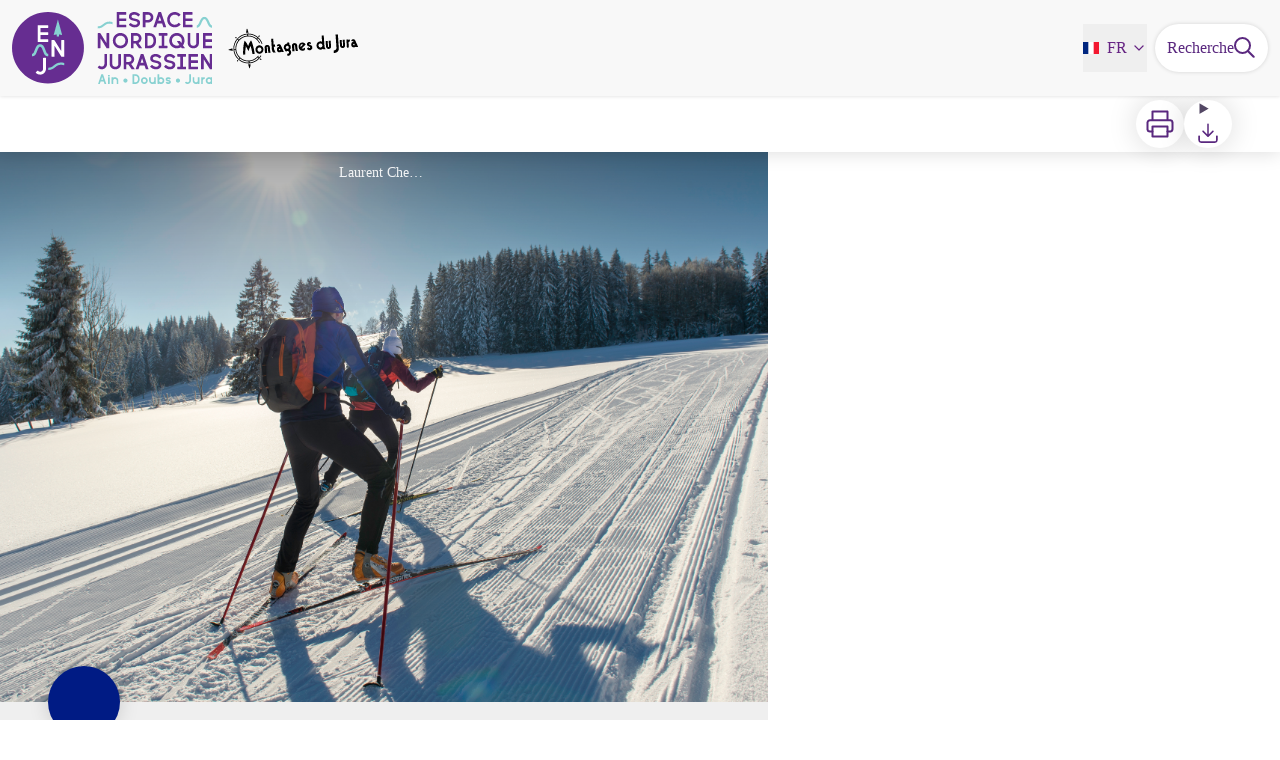

--- FILE ---
content_type: text/html; charset=utf-8
request_url: https://snowmap.espacenordiquejurassien.com/trek/245275-Les-Plans
body_size: 33131
content:
<!DOCTYPE html><html class="scroll-smooth" lang="fr"><head><meta charSet="utf-8"/><link rel="manifest" href="/manifest.json"/><meta name="application-name" content="Espace Nordique Jurassien: Ain - Doubs - Jura"/><meta name="apple-mobile-web-app-capable" content="yes"/><meta name="apple-mobile-web-app-status-bar-style" content="default"/><meta name="apple-mobile-web-app-title" content="Espace Nordique Jurassien: Ain - Doubs - Jura"/><meta name="format-detection" content="telephone=no"/><meta name="mobile-web-app-capable" content="yes"/><meta name="msapplication-TileColor" content="#2B5797"/><meta name="msapplication-tap-highlight" content="no"/><meta name="theme-color" content="#000000"/><link rel="apple-touch-icon" sizes="180x180" href="/medias/apple-icon.png"/><link rel="icon" type="image/png" sizes="32x32" href="/medias/favicon.png"/><link rel="icon" type="image/png" sizes="16x16" href="/medias/favicon.png"/><link rel="mask-icon" href="/medias/favicon.png" color="var(--color-primary1-default)"/><link rel="shortcut icon" href="/medias/favicon.png"/><meta name="google-site-verification" content="eKAyxwaXAobFWQcJen0mnZ8T3CpLoN45JysXeNkRf38"/><style>
          :root {
            --font-main: &#x27;__Source_Sans_3_aeb8b9&#x27;, &#x27;__Source_Sans_3_Fallback_aeb8b9&#x27;;
          }
        </style><script type="opt-in" data-type="application/javascript" data-title="Google Tag Manager" data-name="google-tag-manager" data-purposes="analytics" data-cookies="^_ga,^_gat,^_gid,^__utma,^__utmb,^__utmc,^__utmt,^__utmz" data-src="https://www.googletagmanager.com/gtag/js?id=G-ZXLEKFKNH8"></script><script type="opt-in" data-type="application/javascript" data-name="google-tag-manager">
    window.dataLayer = window.dataLayer || [];
    function gtag(){dataLayer.push(arguments);}
    gtag('js', new Date());
    gtag('config', 'G-ZXLEKFKNH8');

    window.next.router.events.on('routeChangeComplete', function(url) {
      (function(allowsGTMCookies) {
        window['ga-disable-G-ZXLEKFKNH8'] = !allowsGTMCookies;
        if (allowsGTMCookies) {
          window.dataLayer.push({
            event: "pageview",
            page: url,
          })
        }
      })(JSON.parse(new URLSearchParams(document.cookie.replaceAll('; ', '&')).get('orejime') ?? null)?.["google-tag-manager"]);
    });
  </script><title>Les Plans - Espace Nordique Jurassien by Montagnes du Jura</title><meta name="description" content=""/><meta name="viewport" content="initial-scale=1.0, width=device-width"/><link rel="canonical" href="https://snowmap.espacenordiquejurassien.com/fr/trek/245275-Les-Plans"/><meta property="og:title" content="Les Plans - Espace Nordique Jurassien by Montagnes du Jura"/><meta name="og:description" content=""/><meta property="og:site_name" content="Espace Nordique Jurassien: Ain - Doubs - Jura"/><meta property="og:description" content=""/><meta property="og:url" content="https://snowmap.espacenordiquejurassien.com/fr/trek/245275-Les-Plans"/><meta property="og:locale" content="fr_FR"/><meta property="og:image" content="https://admin.snowmap.espacenordiquejurassien.com/media/paperclip/trekking_trek/245275/180213-1304-modifier.jpg"/><meta property="og:type" content="website"/><meta name="twitter:card" content="summary"/><meta name="twitter:url" content="https://snowmap.espacenordiquejurassien.com/fr/trek/245275-Les-Plans"/><meta name="twitter:title" content="Les Plans - Espace Nordique Jurassien by Montagnes du Jura"/><meta name="twitter:description" content=""/><meta name="twitter:image" content="https://admin.snowmap.espacenordiquejurassien.com/media/paperclip/trekking_trek/245275/180213-1304-modifier.jpg"/><meta name="next-head-count" content="37"/><style>
:root {
  --color-primary1-default: #5a287f;
  --color-primary1-light: #694d80;
  --color-primary2: #f5E7ef;
  --color-primary3: #791150;
  --color-greySoft-default: #d7d6d9;
  --color-greySoft-light: #d7d6d950;
  --color-warning: #d77E00;
  --color-easyOK: #4fad79;
  --color-hardKO: #e25316;
  --color-red: #ff7373;
  --color-redMarker: #e83737;
  --color-trek: #001B84;
  --color-service: #3B89A2;
  --color-outdoor: #E69736;
  --color-events: #62AB41;
}
</style><style class="custo-style-file">/* Override CSS */
#header {
  background: #f8f8f8;
}

#header .text-white {
  color: #662483;
}

/* Hide text to show the svg punchline instead */
#header_title {
  width: 140px;
  height: 53px;
  overflow: hidden;
  content: url(/medias/mdj.svg);
}

.slick-slide .object-cover {
  object-position: center;
}

/* Add contrast to leaflet icons */
.z-leafletSvg {
  filter: invert(100%);
}

/* Force detail icon to get the color context */
#details_topRoundIcons {
  color: #fff;
  fill: currentColor;
}

/* HOME-TOP */
.bloc-center {
  align-items: center; 
  justify-content: center;
}
.bloc-txt {
  text-align: center;
  margin-bottom: 1rem; 
  padding: 0rem 1rem;
}
.text-H4 {
  font-style: italic;
}
.bloc-head {
  height: 35%;
}
.bloc-head-gradient {
  background-image: linear-gradient(rgba(255, 255, 255, 0.9) 0% 60%, transparent);
}
.bloc-head > img {
  max-height: 100px; 
  padding: 1rem 1rem 2rem 1rem;
}
.bloc-head-120 > img {
  max-height: 120px; 
  padding: 1rem 2rem 2rem 2rem;
}
.bloc-full-width {
  min-width: 100%;
}
.bloc-bg-img {
  height: 350px; 
  background-size: cover; 
  background-position: center center;
}
.bp-center {
  background-position: center center !important;
}
@media screen and (max-width: 1023px) {
  .bp-center-right {
    background-position: 69% center !important;
  }
}
.bloc-bubble {
  align-self: self-end; 
  color: #ffffff; 
  padding: 4px 8px; 
  border-radius: 0.8rem; 
  font-size: 1rem; 
  line-height: 1.6rem; 
  margin: 1rem;
}
</style><link rel="preload" href="/_next/static/media/9cf9c6e84ed13b5e-s.p.woff2" as="font" type="font/woff2" crossorigin="anonymous" data-next-font="size-adjust"/><link rel="preload" href="/_next/static/css/936927e77e4c05e8.css" as="style"/><link rel="stylesheet" href="/_next/static/css/936927e77e4c05e8.css" data-n-g=""/><noscript data-n-css=""></noscript><script defer="" nomodule="" src="/_next/static/chunks/polyfills-42372ed130431b0a.js"></script><script src="/_next/static/chunks/webpack-7083669ccaf8d32a.js" defer=""></script><script src="/_next/static/chunks/framework-256d05b204dcfa2b.js" defer=""></script><script src="/_next/static/chunks/main-f60fb1e8488b4cd6.js" defer=""></script><script src="/_next/static/chunks/pages/_app-f18e1ded7ed965e3.js" defer=""></script><script src="/_next/static/chunks/675-8e1043647566a41f.js" defer=""></script><script src="/_next/static/chunks/625-69af1b48d90f65b1.js" defer=""></script><script src="/_next/static/chunks/234-b3cf9ed3e4789b49.js" defer=""></script><script src="/_next/static/chunks/974-23458f723a171081.js" defer=""></script><script src="/_next/static/chunks/693-dcaa69f59876c229.js" defer=""></script><script src="/_next/static/chunks/480-e0bf368744d5fe16.js" defer=""></script><script src="/_next/static/chunks/141-39860f392a1a6dd5.js" defer=""></script><script src="/_next/static/chunks/855-d4a5e1a6191db549.js" defer=""></script><script src="/_next/static/chunks/800-4e84f48bf2d123c8.js" defer=""></script><script src="/_next/static/chunks/pages/trek/%5Bslug%5D-c0e21145b23732a9.js" defer=""></script><script src="/_next/static/VGPyjyy5Xn3P8_bxakpRj/_buildManifest.js" defer=""></script><script src="/_next/static/VGPyjyy5Xn3P8_bxakpRj/_ssgManifest.js" defer=""></script></head><body><div id="__next"><div class="flex flex-col min-h-dvh"><header class="sticky z-header bg-primary1 top-0" role="banner" id="header"><div class="h-11 desktop:h-desktopHeader flex justify-between  items-center sticky z-header px-3 shadow-sm shrink-0 transition-all duration-300 delay-100"><a class="text-primary1 hover:text-primary3 focus:text-primary3 transition-colors flex items-center" href="/"><div class="shrink-0" id="header_logo"><img id="header_logoImg" class="h-9 w-auto desktop:h-18 mr-3" alt="" crossorigin="anonymous" src="/medias/enj-logo.svg"/></div><p id="header_title" class=" flex-auto text-white desktop:text-H2 desktop:leading-8 font-semibold desktop:font-bold desktop:shrink-0">Espace Nordique Jurassien by Montagnes du Jura</p></a><div class="items-center hidden desktop:flex gap-2" aria-hidden="false"><div class="flex items-center justify-end flex-auto flex-wrap gap-4 mr-2" id="header_inlineMenu"><div class="flex items-center text-white"><div class="flex-row"><button aria-expanded="false" aria-controls=":R3cpkm:" class="relative pt-3 pb-2 text-white flex items-center border-b-4 border-solid border-transparent duration-500 transition-color after:content-[&#x27;&#x27;] after:absolute after:top-10 after:-left-5 after:-right-5 after:h-8"><img alt="" class="mr-2" loading="lazy" height="16" width="16" crossorigin="anonymous" src="https://cdnjs.cloudflare.com/ajax/libs/flag-icon-css/4.1.4/flags/4x3/fr.svg" style="display:inline-block;width:1em;height:1em;vertical-align:middle"/>FR<svg width="16" height="16" viewBox="0 0 24 24" fill="none" xmlns="http://www.w3.org/2000/svg" class="shrink-0 ml-1" aria-hidden="true"><path d="M6 9l6 6 6-6" stroke="currentColor" stroke-width="2" stroke-linecap="round" stroke-linejoin="round"></path></svg></button><div id=":R3cpkm:" class="flex-col bg-white text-greyDarkColored rounded-2xl border border-solid border-greySoft overflow-hidden absolute py-2 top-18" hidden=""><a class="text-primary1 hover:text-primary3 focus:text-primary3 transition-colors flex hover:bg-greySoft-light focus:bg-greySoft px-5 py-2" href="/trek/245275-Les-Plans">FR</a><a class="text-primary1 hover:text-primary3 focus:text-primary3 transition-colors flex hover:bg-greySoft-light focus:bg-greySoft px-5 py-2" href="/en/trek/245275-Les-Plans">EN</a></div></div></div></div><a class="text-primary1 hover:text-primary3 focus:text-primary3 transition-colors block" href="/search"><span id="goToSearch" class="p-2 desktop:p-3 rounded-full text-primary1 bg-white flex justify-center items-center gap-1 hover:text-primary1-light focus:text-primary1-light shadow-sm transition-colors">Recherche<svg height="22" width="22" viewBox="0 0 22 22" fill="none" xmlns="http://www.w3.org/2000/svg" aria-hidden="true"><path d="M16 8.5a7.5 7.5 0 11-15 0 7.5 7.5 0 0115 0z" stroke="currentColor" stroke-width="2"></path><path stroke="currentColor" stroke-width="2" stroke-linecap="round" stroke-linejoin="round" d="M14.164 14.25l5.586 5.586"></path></svg></span></a></div></div><button type="button" aria-haspopup="dialog" aria-expanded="false" aria-controls="radix-:R19km:" data-state="closed" class="fixed size-6 right-2.5 desktop:right-8 transition-all delay-100 duration-300 text-white z-sliderMenu top-2.5 desktop:top-8 hidden"><svg viewBox="0 0 24 25" fill="none" xmlns="http://www.w3.org/2000/svg" aria-hidden="true"><path d="M3 12h18M3 6h18M3 18h18" stroke="currentColor" stroke-width="2" stroke-linecap="round" stroke-linejoin="round"></path></svg><span class="sr-only">Menu</span></button></header><main class="relative grow"><div id="details_container"><nav id="details_headerDesktop" class="hidden desktop:flex items-center sticky top-desktopHeader z-subHeader shadow-md bg-white h-14 pl-3" role="navigation"><div id="details_topDownloadIcons" class="flex justify-between items-center gap-4 desktop:mr-12 desktop:ml-auto menu-download" data-testid="download-button"><div role="tooltip" class="relative inline-block group"><a href="https://admin.snowmap.espacenordiquejurassien.com/api/fr/treks/245275/les-plans.pdf" class="size-12 grid place-items-center rounded-full shadow-lg text-primary1 bg-white hover:text-primary1-light transition" target="_blank" rel="noopener no referrer"><svg width="30" height="30" viewBox="0 0 30 30" fill="none" xmlns="http://www.w3.org/2000/svg" aria-hidden="true"><path d="M7.5 11.25V2.5h15v8.75M7.5 22.5H5A2.5 2.5 0 012.5 20v-6.25a2.5 2.5 0 012.5-2.5h20a2.5 2.5 0 012.5 2.5V20a2.5 2.5 0 01-2.5 2.5h-2.5" stroke="currentColor" stroke-width="2" stroke-linecap="round" stroke-linejoin="round"></path><path stroke="currentColor" stroke-width="2" stroke-linecap="round" stroke-linejoin="round" d="M7.5 17.5h15v10h-15z"></path></svg><span class="sr-only">Imprimer</span></a><span id=":Rmqkm:" class="tooltipSpan absolute left-1/2 -translate-x-1/2 p-1.5 text-center rounded-md z-1 w-0 hidden group-hover:w-max group-hover:inline after:content-[&#x27;&#x27;] after:block after:absolute after:left-1/2 after:-ml-1 after:border-4 after:border-transparent top-full after:bottom-full after:border-b-primary1 bg-primary1 text-primary2">Imprimer</span></div><div role="tooltip" class="relative inline-block group"><details class="size-12 rounded-full shadow-lg bg-white"><summary class="size-full cursor-pointer grid place-items-center list-none"><svg width="24" height="24" viewBox="0 0 30 30" fill="none" xmlns="http://www.w3.org/2000/svg" class="text-primary1" aria-hidden="true"><path d="M26.077 19.001v4.923a2.462 2.462 0 01-2.462 2.462H6.385a2.462 2.462 0 01-2.462-2.462v-4.923M8.846 12.847l6.153 6.154 6.154-6.154M15 19.001V4.231" stroke="currentColor" stroke-width="2" stroke-linecap="round" stroke-linejoin="round"></path></svg><span class="sr-only">Télécharger</span></summary><ul class="bg-white text-greyDarkColored rounded-lg shadow-sm text-P2 overflow-hidden absolute py-2 -ml-8 menu-download"><li class="hover:bg-greySoft-light focus:bg-greySoft cursor-pointer px-5 py-2 leading-3"><a href="https://admin.snowmap.espacenordiquejurassien.com/api/fr/treks/245275/les-plans.gpx" class="flex items-center"><svg width="24" height="24" viewBox="0 0 30 30" fill="none" xmlns="http://www.w3.org/2000/svg" class="text-primary1 m-2"><path d="M26.077 19.001v4.923a2.462 2.462 0 01-2.462 2.462H6.385a2.462 2.462 0 01-2.462-2.462v-4.923M8.846 12.847l6.153 6.154 6.154-6.154M15 19.001V4.231" stroke="currentColor" stroke-width="2" stroke-linecap="round" stroke-linejoin="round"></path></svg> <!-- -->GPX</a></li><li class="hover:bg-greySoft-light focus:bg-greySoft cursor-pointer px-5 py-2 leading-3"><a href="https://admin.snowmap.espacenordiquejurassien.com/api/fr/treks/245275/les-plans.kml" class="flex items-center"><svg width="24" height="24" viewBox="0 0 30 30" fill="none" xmlns="http://www.w3.org/2000/svg" class="text-primary1 m-2"><path d="M26.077 19.001v4.923a2.462 2.462 0 01-2.462 2.462H6.385a2.462 2.462 0 01-2.462-2.462v-4.923M8.846 12.847l6.153 6.154 6.154-6.154M15 19.001V4.231" stroke="currentColor" stroke-width="2" stroke-linecap="round" stroke-linejoin="round"></path></svg> <!-- -->KML</a></li></ul></details><span id=":Ruqkm:" class="tooltipSpan absolute left-1/2 -translate-x-1/2 p-1.5 text-center rounded-md z-1 w-0 hidden group-hover:w-max group-hover:inline after:content-[&#x27;&#x27;] after:block after:absolute after:left-1/2 after:-ml-1 after:border-4 after:border-transparent top-full after:bottom-full after:border-b-primary1 bg-primary1 text-primary2">Télécharger</span></div></div></nav><div id="details_headerMobile" class="flex gap-3 items-center py-3 px-4 text-P2 font-bold text-primary1 shadow-md bg-white -top-4 right-0 left-0 z-headerDetails fixed desktop:hidden transition-transform duration-500 will-change-transform"><span class="truncate">Les Plans</span></div><div class="flex flex-1" id="details_mainContainer"><div id="details_informationContainer" class="flex flex-col w-full relative -top-detailsHeaderMobile desktop:top-0 desktop:w-3/5"><button id="openMapButton" type="button" class="flex desktop:hidden fixed z-floatingButton bottom-6 left-1/2 -translate-x-1/2 py-3 px-4 shadow-sm rounded-full text-primary1 bg-white hover:bg-primary2 focus:bg-primary2 transition-all">Voir la carte<svg width="24" height="24" viewBox="0 0 24 24" fill="none" xmlns="http://www.w3.org/2000/svg" class="ml-1"><path clip-rule="evenodd" d="M1 6v16l7-4 8 4 7-4V2l-7 4-8-4-7 4v0z" stroke="currentColor" stroke-width="2" stroke-linecap="round" stroke-linejoin="round"></path><path d="M8 2v16M16 6v16" stroke="currentColor" stroke-width="2" stroke-linecap="round" stroke-linejoin="round"></path></svg></button><div class="desktop:h-coverDetailsDesktop"><div class="relative bg-dark"><div class="flex items-center justify-center size-full"><div class="size-full"><div id="details_cover" class="desktop:h-coverDetailsDesktop"><figure role="figure" aria-labelledby=":R4jqkm:" id="details_cover_image" class="relative h-full "><img alt="" class="object-cover object-center overflow-hidden size-full" id=":R4jqkmH1:" loading="eager" src="https://admin.snowmap.espacenordiquejurassien.com/media/paperclip/trekking_trek/245275/180213-1304-modifier.jpg" crossorigin="anonymous"/><figcaption id=":R4jqkm:"><span class="w-full h-12 desktop:h-40
  absolute top-0 flex items-start justify-center
  pb-1 pt-3 px-2
  bg-gradient-to-b from-blackSemiTransparent to-transparent
  text-white text-opacity-90 text-Mobile-C3 desktop:text-P2"><span class="mx-10percent px-10percent truncate">Laurent Cheviet</span></span><button aria-describedby=":R4jqkmH1:" class="absolute inset-0 size-full" type="button"><span class="sr-only">Voir l&#x27;image en plein écran</span></button></figcaption></figure></div></div></div></div></div><div id="details_textContainer" class="desktop:py-0 relative -top-6 desktop:-top-9 flex flex-col"><div id="details_topRoundIcons" class="flex justify-between items-center min-w-0 mx-4 desktop:mx-12 menu-download"><div class="size-12 desktop:size-18 rounded-full flex items-center justify-center shadow-md bg-trek"></div><div class="desktop:hidden"><div id="details_topDownloadIcons" class="flex justify-between items-center gap-4 desktop:mr-12 desktop:ml-auto menu-download" data-testid="download-button"><div role="tooltip" class="relative inline-block group"><a href="https://admin.snowmap.espacenordiquejurassien.com/api/fr/treks/245275/les-plans.pdf" class="size-12 grid place-items-center rounded-full shadow-lg text-primary1 bg-white hover:text-primary1-light transition" target="_blank" rel="noopener no referrer"><svg width="30" height="30" viewBox="0 0 30 30" fill="none" xmlns="http://www.w3.org/2000/svg" aria-hidden="true"><path d="M7.5 11.25V2.5h15v8.75M7.5 22.5H5A2.5 2.5 0 012.5 20v-6.25a2.5 2.5 0 012.5-2.5h20a2.5 2.5 0 012.5 2.5V20a2.5 2.5 0 01-2.5 2.5h-2.5" stroke="currentColor" stroke-width="2" stroke-linecap="round" stroke-linejoin="round"></path><path stroke="currentColor" stroke-width="2" stroke-linecap="round" stroke-linejoin="round" d="M7.5 17.5h15v10h-15z"></path></svg><span class="sr-only">Imprimer</span></a><span id=":R2irqkm:" class="tooltipSpan absolute left-1/2 -translate-x-1/2 p-1.5 text-center rounded-md z-1 w-0 hidden group-hover:w-max group-hover:inline after:content-[&#x27;&#x27;] after:block after:absolute after:left-1/2 after:-ml-1 after:border-4 after:border-transparent top-full after:bottom-full after:border-b-primary1 bg-primary1 text-primary2">Imprimer</span></div><div role="tooltip" class="relative inline-block group"><details class="size-12 rounded-full shadow-lg bg-white"><summary class="size-full cursor-pointer grid place-items-center list-none"><svg width="30" height="30" viewBox="0 0 30 30" fill="none" xmlns="http://www.w3.org/2000/svg" class="text-primary1" aria-hidden="true"><path d="M26.077 19.001v4.923a2.462 2.462 0 01-2.462 2.462H6.385a2.462 2.462 0 01-2.462-2.462v-4.923M8.846 12.847l6.153 6.154 6.154-6.154M15 19.001V4.231" stroke="currentColor" stroke-width="2" stroke-linecap="round" stroke-linejoin="round"></path></svg><span class="sr-only">Télécharger</span></summary><ul class="bg-white text-greyDarkColored rounded-lg shadow-sm text-P2 overflow-hidden absolute py-2 -ml-8 menu-download"><li class="hover:bg-greySoft-light focus:bg-greySoft cursor-pointer px-5 py-2 leading-3"><a href="https://admin.snowmap.espacenordiquejurassien.com/api/fr/treks/245275/les-plans.gpx" class="flex items-center"><svg width="30" height="30" viewBox="0 0 30 30" fill="none" xmlns="http://www.w3.org/2000/svg" class="text-primary1 m-2"><path d="M26.077 19.001v4.923a2.462 2.462 0 01-2.462 2.462H6.385a2.462 2.462 0 01-2.462-2.462v-4.923M8.846 12.847l6.153 6.154 6.154-6.154M15 19.001V4.231" stroke="currentColor" stroke-width="2" stroke-linecap="round" stroke-linejoin="round"></path></svg> <!-- -->GPX</a></li><li class="hover:bg-greySoft-light focus:bg-greySoft cursor-pointer px-5 py-2 leading-3"><a href="https://admin.snowmap.espacenordiquejurassien.com/api/fr/treks/245275/les-plans.kml" class="flex items-center"><svg width="30" height="30" viewBox="0 0 30 30" fill="none" xmlns="http://www.w3.org/2000/svg" class="text-primary1 m-2"><path d="M26.077 19.001v4.923a2.462 2.462 0 01-2.462 2.462H6.385a2.462 2.462 0 01-2.462-2.462v-4.923M8.846 12.847l6.153 6.154 6.154-6.154M15 19.001V4.231" stroke="currentColor" stroke-width="2" stroke-linecap="round" stroke-linejoin="round"></path></svg> <!-- -->KML</a></li></ul></details><span id=":R3irqkm:" class="tooltipSpan absolute left-1/2 -translate-x-1/2 p-1.5 text-center rounded-md z-1 w-0 hidden group-hover:w-max group-hover:inline after:content-[&#x27;&#x27;] after:block after:absolute after:left-1/2 after:-ml-1 after:border-4 after:border-transparent top-full after:bottom-full after:border-b-primary1 bg-primary1 text-primary2">Télécharger</span></div><div role="tooltip" class="relative inline-block group"><a href="#details_report" class="size-12 grid place-items-center rounded-full shadow-lg text-primary1 bg-white hover:text-primary1-light transition"><svg width="30" height="30" viewBox="0 0 49 49" fill="none" xmlns="http://www.w3.org/2000/svg" aria-hidden="true"><path fill-rule="evenodd" clip-rule="evenodd" d="M4.247 36.178L21.542 7.85a4.1 4.1 0 013.491-1.928 4.1 4.1 0 013.492 1.928L45.82 36.178c.725 1.233.73 2.751.011 3.988a4.097 4.097 0 01-3.503 2.022H7.739a4.097 4.097 0 01-3.503-2.022 3.941 3.941 0 01.011-3.988zm20.787-23.856c1.767 0 3.2 1.591 3.2 3.555v8.889c0 1.964-1.433 3.556-3.2 3.556-1.768 0-3.2-1.592-3.2-3.556v-8.889c0-1.964 1.432-3.555 3.2-3.555zm3.2 23.466a3.2 3.2 0 11-6.4 0 3.2 3.2 0 016.4 0z" fill="currentColor"></path></svg><span class="sr-only">Signaler un problème ou une erreur</span></a><span id=":R4irqkm:" class="tooltipSpan absolute left-1/2 -translate-x-1/2 p-1.5 text-center rounded-md z-1 w-0 hidden group-hover:w-max group-hover:inline after:content-[&#x27;&#x27;] after:block after:absolute after:left-1/2 after:-ml-1 after:border-4 after:border-transparent top-full after:bottom-full after:border-b-primary1 bg-primary1 text-primary2">Signaler un problème ou une erreur</span></div></div></div></div><section id="details_presentation_ref"><div id="details_presentation" class="mx-4 desktop:mx-18 flex flex-col mt-2 desktop:mt-10 relative desktop:scroll-mt-20"><nav class="mt-2 mb-4 desktop:mt-8 desktop:mb-16 flex flex-wrap items-center text-Mobile-C2" aria-label="Fil d&#x27;ariane" role="navigation"><ol class="flex gap-2"><li class="flex items-center gap-2"><span aria-hidden="true">&gt;&gt;</span><a class="text-primary1 hover:text-primary3 focus:text-primary3 transition-colors text-sm hover:underline focus:underline" href="/">Accueil</a></li><li class="flex items-center gap-2"><span aria-hidden="true">&gt;</span><a class="text-primary1 hover:text-primary3 focus:text-primary3 transition-colors text-sm hover:underline focus:underline" href="/search?practices=2">Ski de fond</a></li><li class="flex items-center gap-2"><span aria-hidden="true">&gt;</span><span>Les Plans</span></li></ol></nav><span id="details_place" class="text-Mobile-C2 desktop:text-P1">La Chaux (25650)</span><h1 id="details_title" class="text-primary1 text-Mobile-H1 desktop:text-H1 font-bold">Les Plans</h1><div id="details_tags" class="flex flex-wrap"></div><div id="details_infoIcons" class="flex flex-wrap mt-3 desktop:mt-4"><div role="tooltip" class="relative inline-block group"><div class="flex items-center text-primary1 mr-3 desktop:mr-6 text-primary1 text-sm"><span class="ml-2 text-greyDarkColored">Piste difficile</span></div><span id=":R4scrqkm:" class="tooltipSpan absolute left-1/2 -translate-x-1/2 p-1.5 text-center rounded-md z-1 w-0 hidden group-hover:w-max group-hover:inline after:content-[&#x27;&#x27;] after:block after:absolute after:left-1/2 after:-ml-1 after:border-4 after:border-transparent bottom-full after:-bottom-2 after:border-t-primary1 bg-primary1 text-primary2">Difficulté</span></div><div role="tooltip" class="relative inline-block group"><div class="flex items-center text-primary1 mr-3 desktop:mr-6 text-primary1 text-sm"><svg width="24" height="24" viewBox="0 0 24 25" fill="none" xmlns="http://www.w3.org/2000/svg"><path d="M16 18l6-6-6-6M8 6l-6 6 6 6" stroke="currentColor" stroke-width="2" stroke-linecap="round" stroke-linejoin="round"></path></svg><span class="ml-2 text-greyDarkColored">6,7km</span></div><span id=":Rsscrqkm:" class="tooltipSpan absolute left-1/2 -translate-x-1/2 p-1.5 text-center rounded-md z-1 w-0 hidden group-hover:w-max group-hover:inline after:content-[&#x27;&#x27;] after:block after:absolute after:left-1/2 after:-ml-1 after:border-4 after:border-transparent bottom-full after:-bottom-2 after:border-t-primary1 bg-primary1 text-primary2">Longueur</span></div><div role="tooltip" class="relative inline-block group"><div class="flex items-center text-primary1 mr-3 desktop:mr-6 text-primary1 text-sm"><svg width="24" height="24" viewBox="0 0 24 25" fill="none" xmlns="http://www.w3.org/2000/svg"><path d="M23 6l-9.5 9.5-5-5L1 18" stroke="currentColor" stroke-width="2" stroke-linecap="round" stroke-linejoin="round"></path><path d="M17 6h6v6" stroke="currentColor" stroke-width="2" stroke-linecap="round" stroke-linejoin="round"></path></svg><span class="ml-2 text-greyDarkColored">+113m</span></div><span id=":R10scrqkm:" class="tooltipSpan absolute left-1/2 -translate-x-1/2 p-1.5 text-center rounded-md z-1 w-0 hidden group-hover:w-max group-hover:inline after:content-[&#x27;&#x27;] after:block after:absolute after:left-1/2 after:-ml-1 after:border-4 after:border-transparent bottom-full after:-bottom-2 after:border-t-primary1 bg-primary1 text-primary2">Dénivelé positif</span></div><div role="tooltip" class="relative inline-block group"><div class="flex items-center text-primary1 mr-3 desktop:mr-6 text-primary1 text-sm"><svg width="24" height="24" viewBox="0 0 24 25" fill="none" xmlns="http://www.w3.org/2000/svg" class="-scale-y-100"><path d="M23 6l-9.5 9.5-5-5L1 18" stroke="currentColor" stroke-width="2" stroke-linecap="round" stroke-linejoin="round"></path><path d="M17 6h6v6" stroke="currentColor" stroke-width="2" stroke-linecap="round" stroke-linejoin="round"></path></svg><span class="ml-2 text-greyDarkColored">-113m</span></div><span id=":R14scrqkm:" class="tooltipSpan absolute left-1/2 -translate-x-1/2 p-1.5 text-center rounded-md z-1 w-0 hidden group-hover:w-max group-hover:inline after:content-[&#x27;&#x27;] after:block after:absolute after:left-1/2 after:-ml-1 after:border-4 after:border-transparent bottom-full after:-bottom-2 after:border-t-primary1 bg-primary1 text-primary2">Dénivelé négatif</span></div><div role="tooltip" class="relative inline-block group"><div class="flex items-center text-primary1 mr-3 desktop:mr-6 text-primary1 text-sm"><img alt="" loading="lazy" width="24" height="24" decoding="async" data-nimg="1" class="object-cover object-center size-6" style="color:transparent" srcSet="/_next/image?url=https%3A%2F%2Fadmin.snowmap.espacenordiquejurassien.com%2Fmedia%2Fupload%2Fclosed.png&amp;w=32&amp;q=75 1x, /_next/image?url=https%3A%2F%2Fadmin.snowmap.espacenordiquejurassien.com%2Fmedia%2Fupload%2Fclosed.png&amp;w=48&amp;q=75 2x" src="/_next/image?url=https%3A%2F%2Fadmin.snowmap.espacenordiquejurassien.com%2Fmedia%2Fupload%2Fclosed.png&amp;w=48&amp;q=75"/><span class="ml-2 text-greyDarkColored">Fermé</span></div><span id=":R1kscrqkm:" class="tooltipSpan absolute left-1/2 -translate-x-1/2 p-1.5 text-center rounded-md z-1 w-0 hidden group-hover:w-max group-hover:inline after:content-[&#x27;&#x27;] after:block after:absolute after:left-1/2 after:-ml-1 after:border-4 after:border-transparent bottom-full after:-bottom-2 after:border-t-primary1 bg-primary1 text-primary2">Type de parcours</span></div></div><div class="desktop:hidden mt-4"><div class="bg-gray-100 border border-solid border-gray-500 p-4 flex items-center rounded"><div class="w-8"><svg fill="none" viewBox="0 0 24 24" xmlns="http://www.w3.org/2000/svg"><g stroke="currentColor" stroke-linecap="round" stroke-linejoin="round" stroke-width="2"><path d="m2 7.92647c1.24008-.79618 2.58126-1.44861 4-1.93376m16 1.93376c-2.8849-1.85224-6.317-2.92647-10-2.92647-.3355 0-.6689.00891-1 .02652"></path><path d="m5.17159 11.7046c1.4601-.8446 3.09108-1.4267 4.82839-1.6817m8.82842 1.6817c-.8585-.4967-1.7762-.9025-2.7398-1.2045"></path><path d="m9.07355 15.2544c.91533-.3235 1.90035-.4995 2.92645-.4995s2.0111.176 2.9265.4995"></path><path d="m11.9181 19.1465-.0161-.0161"></path><path d="m2 2 20 20"></path></g></svg></div><div class="ml-6">Embarquer cet élément afin d&#x27;y avoir accès hors connexion</div></div></div><hr id="separator" class="w-full block bg-greySoft border-0 h-1p mt-6 desktop:mt-12"/></div></section><section id="details_description_ref"><div id="details_description" class="flex flex-col py-6 desktop:py-12 border-solid border-greySoft border-b scroll-mt-20 desktop:scroll-mt-30 mx-4 desktop:mx-18"><h2 id="details_descriptionTitle" class="text-Mobile-H1 desktop:text-H2 font-bold">Description</h2><div id="details_descriptionContent" class="mt-3 desktop:mt-4"><div class="content-WYSIWYG [&amp;&gt;ol]:my-2 desktop:[&amp;&gt;ol]:my-4 [&amp;&gt;ol]:ml-3 [&amp;&gt;ol]:border-l-3 [&amp;&gt;ol]:border-primary3 [&amp;&gt;ol&gt;li]:relative [&amp;&gt;ol&gt;li]:pl-12 [&amp;&gt;ol&gt;li]:-ml-4 [&amp;&gt;ol&gt;li]:mt-4 first:[&amp;&gt;ol&gt;li]:mt-0 desktop:[&amp;&gt;ol&gt;li]:mt-10 [&amp;&gt;ol&gt;li]:[counter-increment:steps] before:[&amp;&gt;ol&gt;li]:absolute before:[&amp;&gt;ol&gt;li]:left-0 before:[&amp;&gt;ol&gt;li]:top-1/2 before:[&amp;&gt;ol&gt;li]:-translate-y-1/2 before:[&amp;&gt;ol&gt;li]:mr-4 desktop:before:[&amp;&gt;ol&gt;li]:mr-6 before:[&amp;&gt;ol&gt;li]:content-[counter(steps)] before:[&amp;&gt;ol&gt;li]:rounded-full before:[&amp;&gt;ol&gt;li]:size-7 before:[&amp;&gt;ol&gt;li]:flex before:[&amp;&gt;ol&gt;li]:items-center before:[&amp;&gt;ol&gt;li]:justify-center before:[&amp;&gt;ol&gt;li]:text-sm before:[&amp;&gt;ol&gt;li]:text-white before:[&amp;&gt;ol&gt;li]:bg-redMarker before:[&amp;&gt;ol&gt;li]:shadow-md">Début de l&#x27;itinéraire au départ de La Cernay Blanche. Dirigez vous vers les Champs Guyons. Par la suite, suivez la direction des Plans. Quand enfin vous aurez rejoins les Granges Favrot, tournez à gauche pour faire une boucle jusqu&#x27;à revenir au point de départ.</div></div><ul class="mt-3 desktop:mt-4"><li><span class="font-bold">Départ</span> <!-- -->: <!-- -->La Cernay Blanche (25650 La Chaux)</li><li><span class="font-bold">Arrivée</span> <!-- -->: <!-- -->La Cernay Blanche (25650 La Chaux)</li><li><span class="font-bold">Communes traversées</span> <!-- -->: <!-- -->La Chaux (25650)</li></ul></div></section><section id="details_altimetricProfile_ref"><div class="scroll-mt-20 desktop:scroll-mt-30 mx-4 desktop:mx-18" id="details_altimetricProfile"><div id="details_section" class="flex flex-col gap-3 desktop:gap-4 pt-6 desktop:pt-12 pb-3 desktop:pb-6 mb-3 desktop:mb-6 max-w-full overflow-x-auto"><h2 class="text-Mobile-H1 desktop:text-H2 font-bold" id="details_sectionTitle">Profil altimétrique</h2><div id="details_sectionContent" class="flex flex-col gap-6 text-Mobile-C1 desktop:text-P1"><div class="h-90" id="altimetric-profile"></div></div></div><hr id="separator" class="w-full block bg-greySoft border-0 h-1p "/></div></section><section id="details_practicalInformations_ref"><div id="details_practicalInformations" class="scroll-mt-20 desktop:scroll-mt-30"></div><div id="details_recommandations_ref"><div class="scroll-mt-20 desktop:scroll-mt-30 mx-4 desktop:mx-18"><div id="details_section" class="flex flex-col gap-3 desktop:gap-4 pt-6 desktop:pt-12 pb-3 desktop:pb-6 mb-3 desktop:mb-6 max-w-full overflow-x-auto"><h2 class="text-Mobile-H1 desktop:text-H2 font-bold" id="details_sectionTitle">Recommandations</h2><div id="details_sectionContent" class="flex flex-col gap-6 text-Mobile-C1 desktop:text-P1"><div class="flex flex-col gap-4 desktop:gap-6"><div id="details_recommandationLabel" class="py-4 desktop:py-5 px-3 desktop:px-4 flex items-start text-warning
      rounded-2xl border-2 border-solid border-warning
      "><div class="mr-2 desktop:mr-3 shrink-0 size-6 desktop:size-12"><img alt="" loading="lazy" width="24" height="24" decoding="async" data-nimg="1" class="object-center object-cover size-6 desktop:size-10 rounded-full" style="color:transparent" srcSet="/_next/image?url=https%3A%2F%2Fadmin.snowmap.espacenordiquejurassien.com%2Fmedia%2Fupload%2FCapture_d%25C3%25A9cran_2022-05-18_135345.png&amp;w=32&amp;q=75 1x, /_next/image?url=https%3A%2F%2Fadmin.snowmap.espacenordiquejurassien.com%2Fmedia%2Fupload%2FCapture_d%25C3%25A9cran_2022-05-18_135345.png&amp;w=48&amp;q=75 2x" src="/_next/image?url=https%3A%2F%2Fadmin.snowmap.espacenordiquejurassien.com%2Fmedia%2Fupload%2FCapture_d%25C3%25A9cran_2022-05-18_135345.png&amp;w=48&amp;q=75"/></div><div class="text-greyDarkColored text-Mobile-C2 desktop:text-P1"><div class="text-P1 desktop:text-H4 text-warning font-bold"><div class="content-WYSIWYG">Les bonnes pratiques sur les pistes de ski</div></div><div class="content-WYSIWYG"><p><img src="https://admin.snowmap.espacenordiquejurassien.com/media/paperclip/trekking_trek/245741/raquettes-respect-pistes.jpg"/></p></div></div></div></div></div></div><hr id="separator" class="w-full block bg-greySoft border-0 h-1p "/></div></div><div class="scroll-mt-20 desktop:scroll-mt-30 mx-4 desktop:mx-18" id="details_informationDesks"><div id="details_section" class="flex flex-col gap-3 desktop:gap-4 pt-6 desktop:pt-12 pb-3 desktop:pb-6 mb-3 desktop:mb-6 max-w-full overflow-x-auto"><h2 class="text-Mobile-H1 desktop:text-H2 font-bold" id="details_sectionTitle">Lieux de renseignement</h2><div id="details_sectionContent" class="flex flex-col gap-6 text-Mobile-C1 desktop:text-P1"><div class="flex mb-8 desktop:mb-12 last:mb-0"><div class="size-25 shrink-0 hidden desktop:block desktop:pr-4"><img alt="" loading="lazy" width="100" height="100" decoding="async" data-nimg="1" class="object-cover size-full rounded-full overflow-hidden" style="color:transparent" srcSet="/_next/image?url=https%3A%2F%2Fadmin.snowmap.espacenordiquejurassien.com%2Fmedia%2Fupload%2Fogo_destination_Haut_Doubs_S38Ecgo.png.150x150_q85.png&amp;w=128&amp;q=75 1x, /_next/image?url=https%3A%2F%2Fadmin.snowmap.espacenordiquejurassien.com%2Fmedia%2Fupload%2Fogo_destination_Haut_Doubs_S38Ecgo.png.150x150_q85.png&amp;w=256&amp;q=75 2x" src="/_next/image?url=https%3A%2F%2Fadmin.snowmap.espacenordiquejurassien.com%2Fmedia%2Fupload%2Fogo_destination_Haut_Doubs_S38Ecgo.png.150x150_q85.png&amp;w=256&amp;q=75"/></div><div class="w-full"><div class="flex items-center"><div class="shrink-0 mr-auto"><p class="font-bold">Office de Tourisme Haut-Doubs - Montbenoît</p><p><span>4 Rue du Val Saugeais, </span><span>25650 </span><span>MONTBENOIT</span></p></div><div class="m-4 hidden desktop:block"><button class="flex items-center gap-2 shadow-sm p-2 px-4 rounded-full text-primary1 hover:bg-primary2 transition-colors" type="button"><span>Centrer sur la carte</span><svg width="20" height="20" viewBox="0 0 24 24" fill="none" xmlns="http://www.w3.org/2000/svg"><path d="M5 12h14M12 5l7 7-7 7" stroke="currentColor" stroke-width="2" stroke-linecap="round" stroke-linejoin="round"></path></svg></button></div></div><a class="break-all mt-2 table text-primary1 underline hover:text-primary1-light focus:text-primary1-light" href="https://www.tourisme-loue-saugeais.com/" target="_blank" rel="noopener noreferrer">https://www.tourisme-loue-saugeais.com/</a><a class="text-primary1 table underline hover:text-primary1-light focus:text-primary1-light" href="mailto:contact@destination-hautdoubs.com" target="_blank" rel="noopener noreferrer">contact@destination-hautdoubs.com</a><a class="text-primary1 table hover:text-primary1-light focus:text-primary1-light" href="tel:+33 (0)3 81 38 10 32" target="_blank" rel="noopener noreferrer">+33 (0)3 81 38 10 32</a></div></div></div></div><hr id="separator" class="w-full block bg-greySoft border-0 h-1p "/></div></section><section id="details_more_ref"><div class="scroll-mt-20 desktop:scroll-mt-30 mx-4 desktop:mx-18" id="details_more"><div id="details_section" class="flex flex-col gap-3 desktop:gap-4 pt-6 desktop:pt-12 pb-3 desktop:pb-6 mb-3 desktop:mb-6 max-w-full overflow-x-auto"><h2 class="text-Mobile-H1 desktop:text-H2 font-bold" id="details_sectionTitle">En savoir plus</h2><div id="details_sectionContent" class="flex flex-col gap-6 text-Mobile-C1 desktop:text-P1"><a href="https://pass.espacenordiquejurassien.com/station/GILLEY" target="_blank" rel="noreferrer noopener"><div class="flex items-center"><img alt="" loading="lazy" width="30" height="30" decoding="async" data-nimg="1" class="mr-2 w-auto" style="color:transparent" srcSet="/_next/image?url=https%3A%2F%2Fadmin.snowmap.espacenordiquejurassien.com%2Fmedia%2Fupload%2Fpicto_vel.png&amp;w=32&amp;q=75 1x, /_next/image?url=https%3A%2F%2Fadmin.snowmap.espacenordiquejurassien.com%2Fmedia%2Fupload%2Fpicto_vel.png&amp;w=64&amp;q=75 2x" src="/_next/image?url=https%3A%2F%2Fadmin.snowmap.espacenordiquejurassien.com%2Fmedia%2Fupload%2Fpicto_vel.png&amp;w=64&amp;q=75"/><span>Acheter mon pass (ski / raquettes) pour accéder aux pistes de Gilley</span></div></a></div></div><hr id="separator" class="w-full block bg-greySoft border-0 h-1p "/></div></section><section id="details_source_ref"><div class="scroll-mt-20 desktop:scroll-mt-30 mx-4 desktop:mx-18" id="details_source"><div id="details_section" class="flex flex-col gap-3 desktop:gap-4 pt-6 desktop:pt-12 pb-3 desktop:pb-6 mb-3 desktop:mb-6 max-w-full overflow-x-auto"><h2 class="text-Mobile-H1 desktop:text-H2 font-bold" id="details_sectionTitle">Source</h2><div id="details_sectionContent" class="flex flex-col gap-6 text-Mobile-C1 desktop:text-P1"><div id="details_sourceContent" class="flex flex-col desktop:flex-row"><div class="w-30 h-20 desktop:mr-6 grid place-items-center rounded-2xl overflow-hidden"><img alt="" loading="lazy" width="120" height="80" decoding="async" data-nimg="1" class="object-center object-contain h-20" style="color:transparent" srcSet="/_next/image?url=https%3A%2F%2Fadmin.snowmap.espacenordiquejurassien.com%2Fmedia%2Fupload%2FENJ_logo_horizontal_RVB.jpg&amp;w=128&amp;q=75 1x, /_next/image?url=https%3A%2F%2Fadmin.snowmap.espacenordiquejurassien.com%2Fmedia%2Fupload%2FENJ_logo_horizontal_RVB.jpg&amp;w=256&amp;q=75 2x" src="/_next/image?url=https%3A%2F%2Fadmin.snowmap.espacenordiquejurassien.com%2Fmedia%2Fupload%2FENJ_logo_horizontal_RVB.jpg&amp;w=256&amp;q=75"/></div><div class="mt-2 desktop:my-auto flex flex-col"><span class="text-Mobile-C1 desktop:text-H4 font-bold">Espace Nordique Jurassien</span><a href="http://www.espacenordiquejurassien.com" target="_blank" rel="noopener noreferrer" class="text-primary1 underline text-P2 desktop:text-P1 mt-1 hover:text-primary1-light"><span>http://www.espacenordiquejurassien.com</span></a></div></div></div></div><hr id="separator" class="w-full block bg-greySoft border-0 h-1p "/></div></section><section id="details_report_ref"><div class="scroll-mt-20 desktop:scroll-mt-30 mx-4 desktop:mx-18" id="details_report"><div id="details_section" class="flex flex-col gap-3 desktop:gap-4 pt-6 desktop:pt-12 pb-3 desktop:pb-6 mb-3 desktop:mb-6 max-w-full overflow-x-auto"><h2 class="text-Mobile-H1 desktop:text-H2 font-bold" id="details_sectionTitle">Signaler un problème ou une erreur</h2><div id="details_sectionContent" class="flex flex-col gap-6 text-Mobile-C1 desktop:text-P1"><div class="flex gap-5 items-center mb-5"><p class="text-lg">Vous avez repéré une erreur sur cette page ou constaté un problème lors de votre randonnée, signalez-les nous ici :</p><button type="button" class="m-auto flex gap-2 items-center p-3 shadow-sm text-primary1 bg-white hover:bg-primary2 focus:bg-primary2 transition rounded-2xl mr-1"><svg width="24" height="24" viewBox="0 0 25 24" fill="none" xmlns="http://www.w3.org/2000/svg" aria-hidden="true"><path fill-rule="evenodd" clip-rule="evenodd" d="M12.5 22C18.0228 22 22.5 17.5228 22.5 12C22.5 6.47715 18.0228 2 12.5 2C6.97715 2 2.5 6.47715 2.5 12C2.5 17.5228 6.97715 22 12.5 22Z" stroke="currentColor" width="2" stroke-linecap="round" stroke-linejoin="round"></path><path d="M12.5 8V12" stroke="currentColor" stroke-width="2" stroke-linecap="round" stroke-linejoin="round"></path><circle cx="12.5" cy="15" r="1" fill="currentColor"></circle></svg>Signaler<svg width="24" height="24" viewBox="0 0 24 24" fill="none" xmlns="http://www.w3.org/2000/svg" class="rotate-90"><path d="M5 12h14M12 5l7 7-7 7" stroke="currentColor" stroke-width="2" stroke-linecap="round" stroke-linejoin="round"></path></svg></button></div></div></div><hr id="separator" class="w-full block bg-greySoft border-0 h-1p "/></div></section><section id="details_touristicContent_ref"><div id="details_touristicContent" class="pt-6 desktop:pt-12 scroll-mt-20 desktop:scroll-mt-30"><h2 id="details_cardSectionTitle" class="text-Mobile-H1 desktop:text-H2 font-bold mx-4 desktop:mx-18 flex items-center">À proximité<div class="size-8 ml-3 rounded-lg grid place-items-center border-solid border-3 shadow-sm text-P1 desktop:text-H4 font-bold text-service">1</div></h2><ul id="details_cardSectionScrollContainer" class="flex desktop:flex-col items-start desktop:items-stretch overflow-x-auto desktop:overflow-x-hidden overflow-y-hidden desktop:overflow-y-auto scroll-smooth snap-x pb-5 mt-4 mb-2 desktop:mb-0 px-4 desktop:pl-18 desktop:pr-9 desktop:mr-9 desktop:max-h-heightScreenWithoutHeader"><li class="custo-result-card relative border border-solid border-greySoft rounded-lg flex-none desktop:w-auto mx-1 desktop:mb-6 overflow-hidden hover:border-blackSemiTransparent transition-all duration-500 w-70"><div class="relative overflow-hidden desktop:w-auto h-fit desktop:flex-row transition-all duration-500 desktop:h-55"><div class="flex shrink-0 h-40 desktop:float-left desktop:min-h-55 desktop:h-full desktop:w-2/5 pr-2 desktop:pr-6"><div class="w-full"><div class="relative bg-dark h-full"><div class="flex items-center justify-center size-full"><div class="size-full"><figure role="figure" aria-labelledby=":R2drkrqkm:" id="details_cover_image" class="relative h-full "><img alt="Ski de Fond dans les Montagnes du Jura" class="object-cover overflow-hidden size-full object-center" id=":R2drkrqkmH1:" loading="eager" src="https://admin.snowmap.espacenordiquejurassien.com/media/paperclip/tourism_touristiccontent/80/ski-fond-rando-laurent-cheviet-1.jpg.400x0_q85.jpg" crossorigin="anonymous"/><figcaption id=":R2drkrqkm:"><a class="absolute inset-0" href="/service/80-Site-Nordique-de-La-Cernay-Blanche"><span class="w-full h-12 desktop:h-40
  absolute top-0 flex items-start justify-center
  pb-1 pt-3 px-2
  bg-gradient-to-b from-blackSemiTransparent to-transparent
  text-white text-opacity-90 text-Mobile-C3 desktop:text-P2"><span class="mx-10percent px-10percent truncate">Ski de Fond dans les Montagnes du Jura - Laurent Cheviet </span></span></a></figcaption></figure></div></div></div><div class="absolute max-w-8 hover:max-w-[300%] top-4 left-4 h-8 flex items-center rounded-full shadow-sm text-white border-2 border-white border-solid overflow-hidden z-10 transition-all duration-500 bg-service"><div class="pr-3 whitespace-nowrap">Loisirs et activités</div></div></div></div><div class="p-2 desktop:p-6"><a class="text-primary1 hover:text-primary3 focus:text-primary3 transition-colors" href="/service/80-Site-Nordique-de-La-Cernay-Blanche"><p class="text-greyDarkColored">Loisirs et activités</p></a><a class="text-primary1 hover:text-primary3 focus:text-primary3 transition-colors" href="/service/80-Site-Nordique-de-La-Cernay-Blanche"><h3 class="mb-1 text-Mobile-C1 desktop:text-H4 text-primary1 font-bold">Site Nordique de La Cernay Blanche</h3></a></div></div></li></ul><div class="mx-4 desktop:mx-18" id="details_cardSectionBottom"><hr id="separator" class="w-full block bg-greySoft border-0 h-1p "/></div></div></section></div><footer role="contentinfo"><div class="bg-black flex flex-col" id="footer"><div class="mx-4 desktop:mx-10percent" id="footer_content"><div id="footer_socialNetworks" class="flex justify-center space-x-6 py-4 desktop:py-10 border-b border-solid border-greySoft"><a href="https://www.facebook.com/espacenordicjurassien/" target="_blank" rel="noopener noreferrer"><div class="size-8 rounded-2xl
        flex items-center justify-center
        cursor-pointer
      bg-greySoft hover:bg-white transition-all
       text-black "><span><svg width="16" viewBox="0 0 16 16" fill="none" xmlns="http://www.w3.org/2000/svg"><path d="M15.116 0H.883A.883.883 0 000 .883v14.233c0 .489.396.884.883.884h7.663V9.804H6.46V7.389h2.085V5.608c0-2.066 1.262-3.192 3.105-3.192.884 0 1.642.066 1.863.095v2.16h-1.279c-1.002 0-1.195.477-1.195 1.176v1.541h2.391l-.313 2.415H11.04v6.196h4.077a.884.884 0 00.884-.883V.883A.883.883 0 0015.116 0z" fill="currentColor"></path></svg></span></div></a><a href="https://www.youtube.com/channel/UCYO5MDP8ejgK_6YC-Xw3lFw" target="_blank" rel="noopener noreferrer"><div class="size-8 rounded-2xl
        flex items-center justify-center
        cursor-pointer
      bg-greySoft hover:bg-white transition-all
       text-black "><span><svg width="16" viewBox="0 0 16 12" fill="none" xmlns="http://www.w3.org/2000/svg"><path d="M15.32 1.72699C14.886 0.954992 14.415 0.812992 13.456 0.758992C12.498 0.693992 10.089 0.666992 8.002 0.666992C5.911 0.666992 3.501 0.693992 2.544 0.757992C1.587 0.812992 1.115 0.953992 0.677 1.72699C0.23 2.49799 0 3.82599 0 6.16399C0 6.16599 0 6.16699 0 6.16699C0 6.16899 0 6.16999 0 6.16999V6.17199C0 8.49999 0.23 9.83799 0.677 10.601C1.115 11.373 1.586 11.513 2.543 11.578C3.501 11.634 5.911 11.667 8.002 11.667C10.089 11.667 12.498 11.634 13.457 11.579C14.416 11.514 14.887 11.374 15.321 10.602C15.772 9.83899 16 8.50099 16 6.17299C16 6.17299 16 6.16999 16 6.16799C16 6.16799 16 6.16599 16 6.16499C16 3.82599 15.772 2.49799 15.32 1.72699ZM6 9.16699V3.16699L11 6.16699L6 9.16699Z" fill="currentColor"></path></svg></span></div></a></div><div id="footer_sections" class=" flex flex-col desktop:flex-row justify-between pt-2.5 pb-10 desktop:pt-10 desktop:pb-18"><div id="footer_portal"><div id="footer_portalDesktop" class="hidden desktop:flex flex-col text-greySoft"><p id="footer_portalTitle" class=" text-Mobile-C1 desktop:text-H3 font-bold cursor-pointer w-full desktop:mb-3.5">Espace Nordique Jurassien</p><div id="footer_portalContactContent" class="flex flex-col  pb-4 text-Mobile-C3 desktop:text-P1"><div class="mb-3"><p>Cité Jules Javel - 98 rue Casimir Blondeau</p><p>39300 Champagnole</p></div><div><p></p><a href="mailto:snowmap@espacenordiquejurassien.com" class="underline">Envoyer un email</a></div></div></div><div id="footer_portalMobile" class="desktop:hidden text-greySoft"><div class="
          flex justify-between items-center pb-2.5 outline-none
          border-b border-solid border-greySoft"><p id="footer_portalTitle" class=" text-Mobile-C1 desktop:text-H3 font-bold cursor-pointer w-full desktop:mb-3.5">Espace Nordique Jurassien</p><svg width="24" height="24" viewBox="0 0 24 24" fill="none" xmlns="http://www.w3.org/2000/svg" class="shrink-0"><path d="M12 5v14M5 12h14" stroke="currentColor" stroke-width="2" stroke-linecap="round" stroke-linejoin="round"></path></svg></div><div id="footer_portalContactContent" class="flex flex-col hidden pb-4 text-Mobile-C3 desktop:text-P1"><div class="mb-3"><p>Cité Jules Javel - 98 rue Casimir Blondeau</p><p>39300 Champagnole</p></div><div><p></p><a href="mailto:snowmap@espacenordiquejurassien.com" class="underline">Envoyer un email</a></div></div></div></div><div class="text-greySoft desktop:ml-3"><h3 class="hidden desktop:block"><span class="block text-Mobile-C1 desktop:text-H3 font-bold cursor-pointer w-full desktop:mb-3.5 desktop:text-right">Informations complémentaires</span></h3><button class="flex justify-between items-center w-full py-2.5 outline-none desktop:hidden text-left border-b border-solid border-greySoft" type="button" aria-expanded="false" aria-controls=":R2l3qkm:"><span class="block text-Mobile-C1 desktop:text-H3 font-bold cursor-pointer w-full desktop:mb-3.5 desktop:text-right">Informations complémentaires</span><svg width="24" height="24" viewBox="0 0 24 24" fill="none" xmlns="http://www.w3.org/2000/svg" class="shrink-0"><path d="M12 5v14M5 12h14" stroke="currentColor" stroke-width="2" stroke-linecap="round" stroke-linejoin="round"></path></svg></button><ul id=":R2l3qkm:" class="columns-2 desktop:columns-auto flex-col w-full pb-4 hidden desktop:block"><li class="desktop:text-right"><a class="text-greySoft text-Mobile-C3 desktop:text-P1 hover:text-white focus:text-white transition-all" href="https://geotrek.fr/">Geotrek</a></li></ul></div></div></div></div></footer></div><div id="details_mapContainer" class="fixed inset-0 z-map left-full w-full transition desktop:flex desktop:z-content desktop:bottom-0 desktop:fixed desktop:left-auto desktop:right-0 desktop:w-2/5 desktop:top-headerAndDetailsRecapBar translate-x-0"></div></div></div></main></div></div><script id="__NEXT_DATA__" type="application/json">{"props":{"pageProps":{"dehydratedState":{"mutations":[],"queries":[{"state":{"data":{"themes":{"1":{"label":"Piste des champions"},"2":{"label":"Grand Paysage"},"3":{"label":"Au fil des villages"},"4":{"label":"Alpages"},"5":{"label":"Franco-suisse"},"6":{"label":"Famille"},"7":{"label":"Sportif"},"8":{"label":"Panoramique"},"9":{"label":"Bon enneigement"},"10":{"label":"Piste éclairée"}},"cities":{"1":{"id":1,"code":"39006","name":"Aiglepierre"},"2":{"id":2,"code":"01010","name":"Anglefort"},"3":{"id":3,"code":"01011","name":"Apremont (01100)"},"4":{"id":4,"code":"25025","name":"Arc-sous-Cicon (25520)"},"5":{"id":5,"code":"39020","name":"Arsure-Arsurette (39250)"},"6":{"id":6,"code":"25049","name":"Belfays"},"7":{"id":7,"code":"39046","name":"Bellecombe (39310)"},"8":{"id":8,"code":"39047","name":"Bellefontaine (39400)"},"9":{"id":9,"code":"01035","name":"Belleydoux (01130)"},"10":{"id":10,"code":"39059","name":"Bois-d'Amont (39220)"},"11":{"id":11,"code":"25074","name":"Bonnétage"},"12":{"id":12,"code":"25108","name":"Cernay-l'Église"},"13":{"id":13,"code":"39085","name":"Cerniébaud (39250)"},"14":{"id":14,"code":"25121","name":"Chapelle-des-Bois (25240)"},"15":{"id":15,"code":"01087","name":"Charix"},"16":{"id":16,"code":"25127","name":"Charquemont (25140)"},"17":{"id":17,"code":"25142","name":"Chaux-Neuve (25240)"},"18":{"id":18,"code":"25131","name":"Châtelblanc (25240)"},"19":{"id":19,"code":"01104","name":"Chézery-Forens"},"20":{"id":20,"code":"01114","name":"Confort"},"21":{"id":21,"code":"01118","name":"Corbonod (01420)"},"22":{"id":22,"code":"01158","name":"Farges"},"23":{"id":23,"code":"25238","name":"Fessevillers (25470)"},"24":{"id":24,"code":"39228","name":"Foncine-le-Haut (39460)"},"25":{"id":25,"code":"25288","name":"Fournets-Luisans (25390)"},"26":{"id":26,"code":"39237","name":"Fraroz"},"27":{"id":27,"code":"25259","name":"Frasne (25560)"},"28":{"id":28,"code":"25271","name":"Gilley (25650)"},"29":{"id":29,"code":"01174","name":"Giron (01130)"},"30":{"id":30,"code":"25285","name":"Grand'Combe-Châteleu (25)"},"31":{"id":31,"code":"25293","name":"Granges-Narboz (25300)"},"32":{"id":32,"code":"01187","name":"Haut Valromey (01260)"},"33":{"id":33,"code":"25303","name":"Hauterive-la-Fresse (25650)"},"34":{"id":34,"code":"25318","name":"Jougne (25370)"},"35":{"id":35,"code":"25139","name":"La Chaux (25650)"},"36":{"id":36,"code":"39413","name":"La Pesse (39370)"},"37":{"id":37,"code":"39271","name":"Lac-des-Rouges-Truites (39150)"},"38":{"id":38,"code":"39274","name":"Lajoux (39310)"},"39":{"id":39,"code":"39275","name":"Lamoura (39310)"},"40":{"id":40,"code":"25042","name":"Le Barboux (25210)"},"41":{"id":41,"code":"25062","name":"Le Bizot (25210)"},"42":{"id":42,"code":"25050","name":"Le Bélieu (25500)"},"43":{"id":43,"code":"25179","name":"Le Crouzet (25240)"},"44":{"id":44,"code":"25512","name":"Le Russey (25210)"},"45":{"id":45,"code":"25500","name":"Les Combes (25500)"},"46":{"id":46,"code":"39184","name":"Les Crozets (39260)"},"47":{"id":47,"code":"25254","name":"Les Fourgs (25300)"},"48":{"id":48,"code":"25307","name":"Les Hôpitaux-Neufs (25370)"},"49":{"id":49,"code":"25308","name":"Les Hôpitaux-Vieux (25370)"},"50":{"id":50,"code":"39373","name":"Les Moussières (39310)"},"51":{"id":51,"code":"25464","name":"Les Pontets"},"52":{"id":52,"code":"25424","name":"Les Premiers Sapins"},"53":{"id":53,"code":"39470","name":"Les Rousses (39310)"},"54":{"id":54,"code":"39297","name":"Longchaumois (39400)"},"55":{"id":55,"code":"25348","name":"Longevilles-Mont-d'Or (25370)"},"56":{"id":56,"code":"25361","name":"Malbuisson (25160)"},"57":{"id":57,"code":"39331","name":"Mignovillard (39250)"},"58":{"id":58,"code":"01247","name":"Mijoux (01410)"},"59":{"id":59,"code":"25403","name":"Montlebon (25500)"},"60":{"id":60,"code":"39367","name":"Morbier (39400)"},"61":{"id":61,"code":"25413","name":"Mouthe (25240)"},"62":{"id":62,"code":"25380","name":"Métabief (25370)"},"63":{"id":63,"code":"39130","name":"Nanchez (39150)"},"64":{"id":64,"code":"25425","name":"Noël-Cerneux (25500)"},"65":{"id":65,"code":"01185","name":"Plateau d'Hauteville (01110)"},"66":{"id":66,"code":"25462","name":"Pontarlier (25300)"},"67":{"id":67,"code":"39441","name":"Prémanon (39220)"},"68":{"id":68,"code":"25494","name":"Rochejean (25370)"},"69":{"id":69,"code":"39487","name":"Saint-Laurent-en-Grandvaux (39150)"},"70":{"id":70,"code":"39494","name":"Saint-Pierre (39150)"},"71":{"id":71,"code":"39510","name":"Septmoncel les Molunes (39310)"},"72":{"id":72,"code":"01033","name":"Valserhône (01200)"},"73":{"id":73,"code":"25160-","name":"Vaux et Chantegrue"},"74":{"id":74,"code":"25160","name":"Vaux et Chantegrue (25160)"},"75":{"id":75,"code":"25321","name":"Villers-le-Lac (25130)"}},"sources":{"1":{"name":"Espace Nordique Jurassien","website":"http://www.espacenordiquejurassien.com","pictogramUri":"https://admin.snowmap.espacenordiquejurassien.com/media/upload/ENJ_logo_horizontal_RVB.jpg"},"3":{"name":"ENJ / JL Girod","website":"https://www.espacenordiquejurassien.com/","pictogramUri":"https://admin.snowmap.espacenordiquejurassien.com/media/upload/ENJ_logo_horizontal_RVB_gi0lYxA.jpg"},"4":{"name":"ENJ / Philippe Pirazzi / OT Grandvaux","website":"https://www.espacenordiquejurassien.com/","pictogramUri":"https://admin.snowmap.espacenordiquejurassien.com/media/upload/ENJ_logo_horizontal_RVB_ATiqqQE.jpg"},"5":{"name":"GTJ","website":"https://www.gtj.asso.fr/","pictogramUri":"https://admin.snowmap.espacenordiquejurassien.com/media/upload/gtj_vkY2ASa_lMyxIyx.png"}},"informationDesk":{"1":{"accessibility":"","name":"Office de Toursime Bugey Sud Grand Colombier","street":"34 Grande Rue","postalCode":"01300","municipality":"BELLEY","website":"https://bugeysud-tourisme.fr/","email":null,"phone":"+33 (0)4 79 81 29 06","description":"","photoUrl":"","type":{"label":"Office de tourisme","pictogramUri":"https://admin.snowmap.espacenordiquejurassien.com/media/upload/Pictos_Geotrek_office_de_tourisme_office_de_tourisme_Bew7Pxa.png"},"latitude":45.75995786609771,"longitude":5.687889754772187},"2":{"accessibility":"","name":"Office de Tourisme Haut Jura Grandvaux","street":"7 place Simone Veil","postalCode":"39150","municipality":"SAINT LAURENT EN GRANDVAUX","website":"https://www.haut-jura-grandvaux.com/fr/","email":"info@haut-jura-grandvaux.com","phone":"03 84 60 15 25","description":"","photoUrl":"https://admin.snowmap.espacenordiquejurassien.com/media/upload/logo-haut-jura-grandvaux.png.150x150_q85.png","type":{"label":"Office de tourisme","pictogramUri":"https://admin.snowmap.espacenordiquejurassien.com/media/upload/Pictos_Geotrek_office_de_tourisme_office_de_tourisme_Bew7Pxa.png"},"latitude":46.57586587480707,"longitude":5.955587625503541},"3":{"accessibility":"","name":"Office de Tourisme Haut Jura Saint Claude","street":"1 avenue de Belfort","postalCode":"39200","municipality":"SAINT-CLAUDE","website":"https://www.haut-jura-saint-claude.com","email":"contact.ot@hautjurasaintclaude.fr","phone":"03 84 45 34 24","description":"","photoUrl":"https://admin.snowmap.espacenordiquejurassien.com/media/upload/logo_saint_claude_haut_jura.png.150x150_q85.png","type":{"label":"Office de tourisme","pictogramUri":"https://admin.snowmap.espacenordiquejurassien.com/media/upload/Pictos_Geotrek_office_de_tourisme_office_de_tourisme_Bew7Pxa.png"},"latitude":46.39099040126683,"longitude":5.864499807357789},"4":{"accessibility":"","name":"Office de Tourisme Station des Rousses","street":"495 rue Pasteur","postalCode":"39220","municipality":"LES ROUSSES","website":"https://www.lesrousses.com/","email":"infos@lesrousses.com","phone":"03 84 60 02 55","description":"","photoUrl":"https://admin.snowmap.espacenordiquejurassien.com/media/upload/Station_des_Rousses.jpg.150x150_q85.jpg","type":{"label":"Office de tourisme","pictogramUri":"https://admin.snowmap.espacenordiquejurassien.com/media/upload/Pictos_Geotrek_office_de_tourisme_office_de_tourisme_Bew7Pxa.png"},"latitude":46.483057878308415,"longitude":6.0613954067230225},"5":{"accessibility":"","name":"Office de Tourisme Gorges de la Bienne","street":"Place Jean Jaurès","postalCode":"39400","municipality":"MOREZ","website":"https://www.haut-jura.com/fr/","email":"tourisme@haut-jura.com","phone":"03 84 33 08 73","description":"","photoUrl":"https://admin.snowmap.espacenordiquejurassien.com/media/upload/GorgesBienne_VertBleu.png.150x150_q85.png","type":{"label":"Office de tourisme","pictogramUri":"https://admin.snowmap.espacenordiquejurassien.com/media/upload/Pictos_Geotrek_office_de_tourisme_office_de_tourisme_Bew7Pxa.png"},"latitude":46.520872648007774,"longitude":6.022063493728637},"6":{"accessibility":"","name":"Office de tourisme du Val de Mouthe Chapelle des Bois","street":"3 Bis rue de la Varée","postalCode":"25240","municipality":"MOUTHE","website":"https://www.otmouthe.fr/","email":"valdemouthe@destination-hautdoubs.com","phone":"03 81 69 22 78","description":"","photoUrl":"https://admin.snowmap.espacenordiquejurassien.com/media/upload/logo_otphd_cmjn_original.jpg.150x150_q85.jpg","type":{"label":"Office de tourisme","pictogramUri":"https://admin.snowmap.espacenordiquejurassien.com/media/upload/Pictos_Geotrek_office_de_tourisme_office_de_tourisme_Bew7Pxa.png"},"latitude":46.70758038623851,"longitude":6.190055608749388},"7":{"accessibility":"","name":"Maison du tourisme Champagnole Nozeroy Jura","street":"73 Grande Rue","postalCode":"39460","municipality":"FONCINE LE HAUT","website":"http://www.cnjtourisme.fr","email":"foncine@cnjtourisme.fr","phone":"03 84 51 93 11","description":"","photoUrl":"https://admin.snowmap.espacenordiquejurassien.com/media/upload/logo-comcom-Champagnole-Nozeroy_tourisme_PNG_HSMEmqX.png.150x150_q85.png","type":{"label":"Office de tourisme","pictogramUri":"https://admin.snowmap.espacenordiquejurassien.com/media/upload/Pictos_Geotrek_office_de_tourisme_office_de_tourisme_Bew7Pxa.png"},"latitude":46.66016578815554,"longitude":6.0742270946502686},"8":{"accessibility":"","name":"Office de Tourisme du Pays Horloger","street":"7 place de la Halle","postalCode":"25 500","municipality":"MORTEAU","website":"https://www.pays-horloger.com/","email":"tourisme@payshorloger.com","phone":"03 81 67 18 53","description":"","photoUrl":"https://admin.snowmap.espacenordiquejurassien.com/media/upload/logo_pays_horloger.PNG.150x150_q85.png","type":{"label":"Office de tourisme","pictogramUri":"https://admin.snowmap.espacenordiquejurassien.com/media/upload/Pictos_Geotrek_office_de_tourisme_office_de_tourisme_Bew7Pxa.png"},"latitude":47.05646246850892,"longitude":6.6034162044525155},"9":{"accessibility":"","name":"Point Information Tourisme de Frasne","street":"3 rue de la Gare","postalCode":"25650","municipality":"FRASNE","website":"https://www.frasnedrugeon-cfd.fr/la-decouverte-du-territoire-activites-et-animations/sites-a-visiter/point-information-tourisme/","email":"pointinfo.frasne@gmail.com","phone":"03 81 49 89 86","description":"","photoUrl":"https://admin.snowmap.espacenordiquejurassien.com/media/upload/logo_cc_fd.png.150x150_q85.png","type":{"label":"Office de tourisme","pictogramUri":"https://admin.snowmap.espacenordiquejurassien.com/media/upload/Pictos_Geotrek_office_de_tourisme_office_de_tourisme_Bew7Pxa.png"},"latitude":46.856937324171255,"longitude":6.161270141601562},"10":{"accessibility":"","name":"Maison du Tourisme Champagnole Nozeroy Jura","street":"15 place des Annonciades","postalCode":"39250","municipality":"NOZEROY","website":"http://www.cnjtourisme.fr","email":"nozeroy@cnjtourisme.fr","phone":"03 84 51 19 15","description":"","photoUrl":"https://admin.snowmap.espacenordiquejurassien.com/media/upload/logo-comcom-Champagnole-Nozeroy_tourisme_PNG.png.150x150_q85.png","type":{"label":"Office de tourisme","pictogramUri":"https://admin.snowmap.espacenordiquejurassien.com/media/upload/Pictos_Geotrek_office_de_tourisme_office_de_tourisme_Bew7Pxa.png"},"latitude":46.77449491444317,"longitude":6.035935878753663},"11":{"accessibility":"","name":"Office de Tourisme Haut Bugey","street":"14 rue du Docteur Mercier","postalCode":"01130","municipality":"NANTUA","website":"https://www.hautbugey-tourisme.com/","email":"info@hautbugey-tourisme.com","phone":"+ 33 (0)4 74 12 11 57","description":"","photoUrl":"https://admin.snowmap.espacenordiquejurassien.com/media/upload/Logo_Haut_Bugey.png.150x150_q85.png","type":{"label":"Office de tourisme","pictogramUri":"https://admin.snowmap.espacenordiquejurassien.com/media/upload/Pictos_Geotrek_office_de_tourisme_office_de_tourisme_Bew7Pxa.png"},"latitude":46.15513214278449,"longitude":5.604459643363951},"12":{"accessibility":"","name":"Office de tourisme de Pontarlier","street":"14bis, rue de la Gare","postalCode":"25300","municipality":"PONTARLIER","website":"https://www.pontarlier.org/","email":"pontarlier@destination-hautdoubs.com","phone":"+33 (0)3 81 46 48 33","description":"","photoUrl":"https://admin.snowmap.espacenordiquejurassien.com/media/upload/logo_OT_Pays_du_Ht_Doubs.png.150x150_q85.png","type":{"label":"Office de tourisme","pictogramUri":"https://admin.snowmap.espacenordiquejurassien.com/media/upload/Pictos_Geotrek_office_de_tourisme_office_de_tourisme_Bew7Pxa.png"},"latitude":46.90224015600766,"longitude":6.354308724403379},"13":{"accessibility":"","name":"Office de Tourisme Terre d'Emeraude","street":"12 rue Saint Roch","postalCode":"39130","municipality":"CLAIRVAUX LES LACS","website":"https://www.terredemeraude.fr/","email":"contact@terredemeraudetourisme.fr","phone":"03 84 25 27 47","description":"","photoUrl":"https://admin.snowmap.espacenordiquejurassien.com/media/upload/Logo_Office_de_tourisme_Terre_d%C3%A9meaude.png.150x150_q85.png","type":{"label":"Office de tourisme","pictogramUri":"https://admin.snowmap.espacenordiquejurassien.com/media/upload/Pictos_Geotrek_office_de_tourisme_office_de_tourisme_Bew7Pxa.png"},"latitude":46.57437243048352,"longitude":5.751675367355347},"15":{"accessibility":"","name":"Office de tourisme de Métabief","street":"6, Place Xavier Authier","postalCode":"25370","municipality":"METABIEF","website":"https://www.tourisme-metabief.com/","email":"metabief@destination-hautdoubs.com","phone":"03 81 49 13 81","description":"","photoUrl":"","type":{"label":"Office de tourisme","pictogramUri":"https://admin.snowmap.espacenordiquejurassien.com/media/upload/Pictos_Geotrek_office_de_tourisme_office_de_tourisme_Bew7Pxa.png"},"latitude":46.76871917543684,"longitude":6.356663703918456},"16":{"accessibility":"","name":"Office de Tourisme des Fourgs","street":"lieu-dit La Coupe","postalCode":"25300","municipality":"LES FOURGS","website":"https://www.les-fourgs.com/","email":"lesfourgs@destination-hautdoubs.com","phone":"03 81 69 44 91","description":"","photoUrl":"https://admin.snowmap.espacenordiquejurassien.com/media/upload/logo_OT_Pays_du_Ht_Doubs_GIZBYyY.png.150x150_q85.png","type":{"label":"Office de tourisme","pictogramUri":"https://admin.snowmap.espacenordiquejurassien.com/media/upload/Pictos_Geotrek_office_de_tourisme_office_de_tourisme_Bew7Pxa.png"},"latitude":46.832724696603535,"longitude":6.426701545715332},"17":{"accessibility":"","name":"Office de Tourisme Haut-Doubs - Montbenoît","street":"4 Rue du Val Saugeais","postalCode":"25650","municipality":"MONTBENOIT","website":"https://www.tourisme-loue-saugeais.com/","email":"contact@destination-hautdoubs.com","phone":"+33 (0)3 81 38 10 32","description":"","photoUrl":"https://admin.snowmap.espacenordiquejurassien.com/media/upload/ogo_destination_Haut_Doubs_S38Ecgo.png.150x150_q85.png","type":{"label":"Office de tourisme","pictogramUri":"https://admin.snowmap.espacenordiquejurassien.com/media/upload/Pictos_Geotrek_office_de_tourisme_office_de_tourisme_Bew7Pxa.png"},"latitude":46.992489580799756,"longitude":6.4631044864654505},"18":{"accessibility":"","name":"Office de Tourisme du Pays de Gex \u0026 Monts Jura","street":"435 rue des Monts Jura","postalCode":"01410","municipality":"LELEX","website":"https://www.paysdegex-montsjura.com/","email":"contact@paysdegex-tourisme.com","phone":"04 50 28 09 16","description":"","photoUrl":"https://admin.snowmap.espacenordiquejurassien.com/media/upload/Logo_OT_Pays_de_Gex_-_version_2024.png.150x150_q85.png","type":{"label":"Office de tourisme","pictogramUri":"https://admin.snowmap.espacenordiquejurassien.com/media/upload/Pictos_Geotrek_office_de_tourisme_office_de_tourisme_Bew7Pxa.png"},"latitude":46.33282845523658,"longitude":6.058133840560914},"19":{"accessibility":"","name":"Office de Tourisme Haut Rhône Tourisme","street":"12 place Gallatin","postalCode":"74910","municipality":"SEYSSEL","website":"https://www.hautrhone-tourisme.fr/","email":"contact@hautrhone-tourisme.fr","phone":"04 50 59 26 56","description":"","photoUrl":"https://admin.snowmap.espacenordiquejurassien.com/media/upload/logo_EPIC_sur_lyand.jpg.150x150_q85.jpg","type":{"label":"Office de tourisme","pictogramUri":"https://admin.snowmap.espacenordiquejurassien.com/media/upload/Pictos_Geotrek_office_de_tourisme_office_de_tourisme_Bew7Pxa.png"},"latitude":null,"longitude":null}},"labels":{"33":{"id":33,"name":"Marquée fermée le 10/12/2021 à 10h09","advice":"","pictogramUri":"https://admin.snowmap.espacenordiquejurassien.com/media/upload/closed.png","filter":false},"1590":{"id":1590,"name":"Les bonnes pratiques sur les pistes de ski","advice":"\u003cp\u003e\u003cimg src=\"https://admin.snowmap.espacenordiquejurassien.com/media/paperclip/trekking_trek/245741/raquettes-respect-pistes.jpg\" /\u003e\u003c/p\u003e","pictogramUri":"https://admin.snowmap.espacenordiquejurassien.com/media/upload/Capture_d%C3%A9cran_2022-05-18_135345.png","filter":false},"1591":{"id":1591,"name":"Les bonnes pratiques sur les pistes raquettes","advice":"\u003cp\u003e\u003cimg src=\"https://admin.snowmap.espacenordiquejurassien.com/media/paperclip/trekking_trek/245741/raquettes-respect-pistes-v1.png\" alt=\"\" /\u003e\u003c/p\u003e","pictogramUri":"https://admin.snowmap.espacenordiquejurassien.com/media/upload/Capture_d%C3%A9cran_2022-05-18_135345_IhGPvNm.png","filter":false},"1592":{"id":1592,"name":"Les bonnes pratiques sur les pistes multi activités","advice":"\u003cp\u003e\u003cimg src=\"https://admin.snowmap.espacenordiquejurassien.com/media/paperclip/trekking_trek/245741/multi-respect-pistes-v1.jpg\" /\u003e\u003c/p\u003e","pictogramUri":"https://admin.snowmap.espacenordiquejurassien.com/media/upload/Capture_d%C3%A9cran_2022-05-18_135345_QZsHJ1d.png","filter":false},"3968":{"id":3968,"name":"Marquée fermée le 02/12/2022 à 10h03","advice":"","pictogramUri":"https://admin.snowmap.espacenordiquejurassien.com/media/upload/closed.png","filter":false},"8762":{"id":8762,"name":"Marquée ouverte le 11/01/2024 à 10h03","advice":"","pictogramUri":"https://admin.snowmap.espacenordiquejurassien.com/media/upload/open.png","filter":false},"9247":{"id":9247,"name":"Marquée fermée le 19/02/2024 à 15h15","advice":"","pictogramUri":"https://admin.snowmap.espacenordiquejurassien.com/media/upload/closed.png","filter":false},"11818":{"id":11818,"name":"Marquée fermée le 01/10/2024 à 12h05","advice":"","pictogramUri":"https://admin.snowmap.espacenordiquejurassien.com/media/upload/closed.png","filter":false},"12259":{"id":12259,"name":"Marquée fermée le 07/11/2024 à 10h03","advice":"","pictogramUri":"https://admin.snowmap.espacenordiquejurassien.com/media/upload/closed.png","filter":false},"12373":{"id":12373,"name":"Marquée fermée le 16/11/2024 à 15h15","advice":"","pictogramUri":"https://admin.snowmap.espacenordiquejurassien.com/media/upload/closed.png","filter":false},"12403":{"id":12403,"name":"Marquée fermée le 19/11/2024 à 10h03","advice":"","pictogramUri":"https://admin.snowmap.espacenordiquejurassien.com/media/upload/closed.png","filter":false},"12406":{"id":12406,"name":"Marquée fermée le 19/11/2024 à 13h05","advice":"","pictogramUri":"https://admin.snowmap.espacenordiquejurassien.com/media/upload/closed.png","filter":false},"12763":{"id":12763,"name":"Marquée fermée le 19/12/2024 à 10h03","advice":"","pictogramUri":"https://admin.snowmap.espacenordiquejurassien.com/media/upload/closed.png","filter":false},"12775":{"id":12775,"name":"Marquée fermée le 20/12/2024 à 10h03","advice":"","pictogramUri":"https://admin.snowmap.espacenordiquejurassien.com/media/upload/closed.png","filter":false},"12781":{"id":12781,"name":"Marquée fermée le 20/12/2024 à 15h15","advice":"","pictogramUri":"https://admin.snowmap.espacenordiquejurassien.com/media/upload/closed.png","filter":false},"12817":{"id":12817,"name":"Marquée fermée le 23/12/2024 à 15h15","advice":"","pictogramUri":"https://admin.snowmap.espacenordiquejurassien.com/media/upload/closed.png","filter":false},"12844":{"id":12844,"name":"Marquée fermée le 26/12/2024 à 08h30","advice":"","pictogramUri":"https://admin.snowmap.espacenordiquejurassien.com/media/upload/closed.png","filter":false},"12976":{"id":12976,"name":"Marquée fermée le 06/01/2025 à 08h30","advice":"","pictogramUri":"https://admin.snowmap.espacenordiquejurassien.com/media/upload/closed.png","filter":false},"13068":{"id":13068,"name":"Marquée partiellement ouverte le 13/01/2025 à 15h15","advice":"","pictogramUri":"https://admin.snowmap.espacenordiquejurassien.com/media/upload/partial_open.png","filter":false}}},"dataUpdateCount":1,"dataUpdatedAt":1769473102902,"error":null,"errorUpdateCount":0,"errorUpdatedAt":0,"fetchFailureCount":0,"fetchFailureReason":null,"fetchMeta":null,"isInvalidated":false,"status":"success","fetchStatus":"idle"},"queryKey":["commonDictionaries","fr"],"queryHash":"[\"commonDictionaries\",\"fr\"]"},{"state":{"data":{"accessbilityLevel":null,"accessibility_signage":"","accessibility_slope":"","accessibility_width":"","accessibility_advice":"","accessibility_covering":"","accessibility_exposure":"","attachmentsAccessibility":[],"id":245275,"title":"Les Plans","place":"La Chaux (25650)","imgs":[{"url":"https://admin.snowmap.espacenordiquejurassien.com/media/paperclip/trekking_trek/245275/180213-1304-modifier.jpg","legend":"","author":"Laurent Cheviet"}],"filesFromAttachments":[],"practice":{"id":2,"pictogramUri":"https://admin.snowmap.espacenordiquejurassien.com/media/upload/ski_de_fond.svg","label":"Ski de fond"},"transport":"","access":"","parking":"","description_teaser":"","ambiance":"","description":"Début de l'itinéraire au départ de La Cernay Blanche. Dirigez vous vers les Champs Guyons. Par la suite, suivez la direction des Plans. Quand enfin vous aurez rejoins les Granges Favrot, tournez à gauche pour faire une boucle jusqu'à revenir au point de départ.","tags":[],"informations":{"duration":null,"distance":"6,7km","elevation":"+113m","negativeElevation":"-113m","networks":[],"difficulty":{"label":"Piste difficile","pictogramUri":"https://admin.snowmap.espacenordiquejurassien.com/media/upload/red.svg"},"courseType":{"label":"Fermé","pictogramUri":"https://admin.snowmap.espacenordiquejurassien.com/media/upload/closed.png"}},"pois":[],"trekGeometry":[{"x":6.4314036,"y":47.0174749},{"x":6.431336,"y":47.0175921},{"x":6.431218,"y":47.0177531},{"x":6.4311,"y":47.0179141},{"x":6.4309427,"y":47.0180701},{"x":6.4307853,"y":47.018226},{"x":6.430628,"y":47.018382},{"x":6.4304135,"y":47.0184555},{"x":6.430199,"y":47.0185291},{"x":6.4299845,"y":47.0186461},{"x":6.42977,"y":47.0187631},{"x":6.429963,"y":47.0188581},{"x":6.430156,"y":47.0189531},{"x":6.4304163,"y":47.0189432},{"x":6.4306766,"y":47.0189334},{"x":6.4309369,"y":47.0189236},{"x":6.4309913,"y":47.0187527},{"x":6.4310456,"y":47.0185819},{"x":6.4311,"y":47.0184111},{"x":6.431336,"y":47.018287},{"x":6.431572,"y":47.018163},{"x":6.4317654,"y":47.0182533},{"x":6.4319587,"y":47.0183437},{"x":6.4321521,"y":47.018434},{"x":6.4320405,"y":47.0185978},{"x":6.4319288,"y":47.0187616},{"x":6.4318172,"y":47.0189254},{"x":6.4317056,"y":47.0190892},{"x":6.431594,"y":47.019253},{"x":6.4315146,"y":47.0193243},{"x":6.431431,"y":47.0193993},{"x":6.431268,"y":47.0195455},{"x":6.431105,"y":47.0196917},{"x":6.430942,"y":47.0198379},{"x":6.430779,"y":47.0199841},{"x":6.4305213,"y":47.0199841},{"x":6.4302636,"y":47.0199841},{"x":6.430006,"y":47.0199841},{"x":6.4297377,"y":47.0199111},{"x":6.4294695,"y":47.0198381},{"x":6.4292012,"y":47.0197651},{"x":6.428933,"y":47.0196921},{"x":6.4286755,"y":47.0196261},{"x":6.428418,"y":47.01956},{"x":6.4281605,"y":47.019494},{"x":6.427903,"y":47.019428},{"x":6.42771,"y":47.0193845},{"x":6.427517,"y":47.0193411},{"x":6.4272252,"y":47.019259},{"x":6.4269334,"y":47.019177},{"x":6.4266416,"y":47.019095},{"x":6.4263498,"y":47.019013},{"x":6.4260579,"y":47.018931},{"x":6.4257682,"y":47.0188798},{"x":6.4254785,"y":47.0188285},{"x":6.4251888,"y":47.0187773},{"x":6.4248995,"y":47.0187261},{"x":6.424899,"y":47.0187261},{"x":6.4248847,"y":47.0185507},{"x":6.4248704,"y":47.0183754},{"x":6.424856,"y":47.0182001},{"x":6.4250705,"y":47.0181265},{"x":6.425285,"y":47.018053},{"x":6.4255283,"y":47.0180824},{"x":6.4257717,"y":47.0181117},{"x":6.426015,"y":47.018141},{"x":6.426294,"y":47.0181483},{"x":6.426573,"y":47.0181556},{"x":6.426852,"y":47.0181628},{"x":6.427131,"y":47.0181701},{"x":6.4274242,"y":47.0181653},{"x":6.4277173,"y":47.0181604},{"x":6.4280105,"y":47.0181556},{"x":6.4283037,"y":47.0181507},{"x":6.4285968,"y":47.0181459},{"x":6.42889,"y":47.0181411},{"x":6.4291763,"y":47.0182094},{"x":6.4294627,"y":47.0182777},{"x":6.429749,"y":47.0183461},{"x":6.4300063,"y":47.0182681},{"x":6.4302636,"y":47.0181901},{"x":6.4305209,"y":47.0181121},{"x":6.4304349,"y":47.0179656},{"x":6.4303489,"y":47.0178191},{"x":6.4300399,"y":47.0177723},{"x":6.4297309,"y":47.0177255},{"x":6.429422,"y":47.0176787},{"x":6.429113,"y":47.0176319},{"x":6.428804,"y":47.0175851},{"x":6.428495,"y":47.0175675},{"x":6.428186,"y":47.0175499},{"x":6.427877,"y":47.0175323},{"x":6.427568,"y":47.0175147},{"x":6.427259,"y":47.0174971},{"x":6.4269672,"y":47.0174387},{"x":6.4266754,"y":47.0173803},{"x":6.4263836,"y":47.0173219},{"x":6.4260918,"y":47.0172635},{"x":6.4258,"y":47.0172051},{"x":6.4255425,"y":47.0170661},{"x":6.425285,"y":47.0169271},{"x":6.4250275,"y":47.0167881},{"x":6.42477,"y":47.0166491},{"x":6.4245985,"y":47.0164881},{"x":6.424427,"y":47.0163271},{"x":6.4242555,"y":47.0161661},{"x":6.424084,"y":47.0160051},{"x":6.423955,"y":47.0158004},{"x":6.423826,"y":47.0155957},{"x":6.4236969,"y":47.015391},{"x":6.4235396,"y":47.015196},{"x":6.4233823,"y":47.015001},{"x":6.423225,"y":47.014806},{"x":6.422989,"y":47.0146963},{"x":6.422753,"y":47.0145865},{"x":6.422517,"y":47.0144768},{"x":6.422281,"y":47.014367},{"x":6.4219808,"y":47.0142865},{"x":6.4216805,"y":47.0142061},{"x":6.4213803,"y":47.0141256},{"x":6.4210801,"y":47.0140451},{"x":6.4207688,"y":47.0140523},{"x":6.4204575,"y":47.0140596},{"x":6.4201463,"y":47.0140668},{"x":6.419835,"y":47.014074},{"x":6.4195419,"y":47.0140399},{"x":6.4192487,"y":47.0140057},{"x":6.4189555,"y":47.0139716},{"x":6.4186623,"y":47.0139374},{"x":6.4183692,"y":47.0139032},{"x":6.418076,"y":47.0138691},{"x":6.4177755,"y":47.0138838},{"x":6.417475,"y":47.0138985},{"x":6.4171745,"y":47.0139133},{"x":6.416874,"y":47.013928},{"x":6.4165908,"y":47.013963},{"x":6.4163076,"y":47.013998},{"x":6.4160244,"y":47.014033},{"x":6.4157412,"y":47.014068},{"x":6.415458,"y":47.014103},{"x":6.415254,"y":47.0142056},{"x":6.41505,"y":47.0143081},{"x":6.414846,"y":47.0144106},{"x":6.414642,"y":47.0145131},{"x":6.4144277,"y":47.0146301},{"x":6.4142133,"y":47.014747},{"x":6.413999,"y":47.014864},{"x":6.413881,"y":47.0150323},{"x":6.413763,"y":47.0152005},{"x":6.413645,"y":47.0153688},{"x":6.4135269,"y":47.015537},{"x":6.4133553,"y":47.015654},{"x":6.4131837,"y":47.015771},{"x":6.4130121,"y":47.015888},{"x":6.4127545,"y":47.015844},{"x":6.412497,"y":47.0158001},{"x":6.412268,"y":47.0157027},{"x":6.4120389,"y":47.0156054},{"x":6.4118099,"y":47.015508},{"x":6.4115096,"y":47.01542},{"x":6.4112093,"y":47.015332},{"x":6.410909,"y":47.015244},{"x":6.4106513,"y":47.015244},{"x":6.4103936,"y":47.015244},{"x":6.4101359,"y":47.015244},{"x":6.4099299,"y":47.0153904},{"x":6.4097239,"y":47.0155368},{"x":6.4095179,"y":47.0156832},{"x":6.4093119,"y":47.0158296},{"x":6.4091059,"y":47.015976},{"x":6.4088485,"y":47.0160814},{"x":6.4085911,"y":47.0161868},{"x":6.4083337,"y":47.0162922},{"x":6.4080763,"y":47.0163976},{"x":6.4078189,"y":47.016503},{"x":6.4076044,"y":47.0166316},{"x":6.4073898,"y":47.0167602},{"x":6.4071752,"y":47.0168888},{"x":6.4069606,"y":47.0170174},{"x":6.406746,"y":47.017146},{"x":6.4065315,"y":47.017161},{"x":6.406317,"y":47.017176},{"x":6.4062095,"y":47.017044},{"x":6.406102,"y":47.016912},{"x":6.4060877,"y":47.0167367},{"x":6.4060733,"y":47.0165613},{"x":6.406059,"y":47.016386},{"x":6.4059876,"y":47.0162397},{"x":6.4059163,"y":47.0160934},{"x":6.4058449,"y":47.015947},{"x":6.4059221,"y":47.0157657},{"x":6.4059993,"y":47.0155843},{"x":6.4060765,"y":47.0154029},{"x":6.4061537,"y":47.0152215},{"x":6.4062309,"y":47.0150401},{"x":6.406424,"y":47.0148936},{"x":6.406617,"y":47.0147471},{"x":6.40681,"y":47.0146005},{"x":6.4070023,"y":47.0144545},{"x":6.407003,"y":47.014454},{"x":6.4072463,"y":47.0143861},{"x":6.4074896,"y":47.0143181},{"x":6.407733,"y":47.0142501},{"x":6.4080329,"y":47.014162},{"x":6.4081903,"y":47.0140253},{"x":6.4083476,"y":47.0138887},{"x":6.408505,"y":47.013752},{"x":6.4083193,"y":47.0136057},{"x":6.4081336,"y":47.0134593},{"x":6.407948,"y":47.013313},{"x":6.4079193,"y":47.013157},{"x":6.4078907,"y":47.013001},{"x":6.407862,"y":47.012845},{"x":6.4079334,"y":47.0126794},{"x":6.4080047,"y":47.0125137},{"x":6.408076,"y":47.012348},{"x":6.408305,"y":47.01226},{"x":6.408534,"y":47.012172},{"x":6.408763,"y":47.0120841},{"x":6.408999,"y":47.0120183},{"x":6.409235,"y":47.0119525},{"x":6.409471,"y":47.0118868},{"x":6.409707,"y":47.011821},{"x":6.4100073,"y":47.0118697},{"x":6.4103077,"y":47.0119184},{"x":6.410608,"y":47.0119671},{"x":6.410887,"y":47.0120406},{"x":6.411166,"y":47.0121141},{"x":6.411488,"y":47.0121576},{"x":6.41181,"y":47.0122011},{"x":6.411917,"y":47.0120991},{"x":6.412024,"y":47.011997},{"x":6.4122243,"y":47.0118897},{"x":6.4124246,"y":47.0117824},{"x":6.412625,"y":47.011675},{"x":6.4129255,"y":47.0116895},{"x":6.413226,"y":47.011704},{"x":6.4133263,"y":47.0115674},{"x":6.4134267,"y":47.0114307},{"x":6.413527,"y":47.0112941},{"x":6.4136769,"y":47.011111},{"x":6.4139416,"y":47.0111454},{"x":6.4142063,"y":47.0111797},{"x":6.4144709,"y":47.0112141},{"x":6.4147669,"y":47.0112901},{"x":6.415063,"y":47.0113661},{"x":6.415359,"y":47.0114421},{"x":6.415655,"y":47.0115181},{"x":6.415951,"y":47.0115941},{"x":6.4161726,"y":47.0116184},{"x":6.4163943,"y":47.0116427},{"x":6.416616,"y":47.011667},{"x":6.416895,"y":47.011711},{"x":6.417174,"y":47.011755},{"x":6.417464,"y":47.011762},{"x":6.4177541,"y":47.011769},{"x":6.4179614,"y":47.011857},{"x":6.4181687,"y":47.011945},{"x":6.4183761,"y":47.012033},{"x":6.4186334,"y":47.01215},{"x":6.4188907,"y":47.0122671},{"x":6.419148,"y":47.0123841},{"x":6.419377,"y":47.0125254},{"x":6.4196059,"y":47.0126667},{"x":6.4198349,"y":47.0128081},{"x":6.4200495,"y":47.01294},{"x":6.4202641,"y":47.013072},{"x":6.420554,"y":47.0131595},{"x":6.420844,"y":47.013247},{"x":6.42113,"y":47.0132957},{"x":6.421416,"y":47.0133444},{"x":6.421702,"y":47.013393},{"x":6.4219327,"y":47.0134625},{"x":6.4221635,"y":47.013532},{"x":6.4223942,"y":47.0136015},{"x":6.4226249,"y":47.013671},{"x":6.4228769,"y":47.0137481},{"x":6.4231289,"y":47.0138251},{"x":6.4233809,"y":47.0139021},{"x":6.4236329,"y":47.0139791},{"x":6.4238763,"y":47.0140474},{"x":6.4241196,"y":47.0141157},{"x":6.424363,"y":47.0141841},{"x":6.4246346,"y":47.0142667},{"x":6.4249063,"y":47.0143494},{"x":6.425178,"y":47.014432},{"x":6.4254087,"y":47.014549},{"x":6.4256395,"y":47.014666},{"x":6.4258703,"y":47.014783},{"x":6.426101,"y":47.0149},{"x":6.4262405,"y":47.0150905},{"x":6.42638,"y":47.015281},{"x":6.4262835,"y":47.015471},{"x":6.426187,"y":47.015661},{"x":6.426294,"y":47.0157927},{"x":6.426401,"y":47.0159244},{"x":6.426508,"y":47.016056},{"x":6.42673,"y":47.0161},{"x":6.426952,"y":47.016144},{"x":6.4271739,"y":47.016188},{"x":6.4274099,"y":47.0162245},{"x":6.4276459,"y":47.016261},{"x":6.427946,"y":47.0162535},{"x":6.428246,"y":47.016246},{"x":6.428493,"y":47.0162825},{"x":6.42874,"y":47.016319},{"x":6.4290295,"y":47.0164215},{"x":6.429319,"y":47.016524},{"x":6.4295693,"y":47.0165924},{"x":6.4298197,"y":47.0166607},{"x":6.43007,"y":47.0167291},{"x":6.430385,"y":47.0167877},{"x":6.4307,"y":47.0168464},{"x":6.431015,"y":47.016905},{"x":6.4312007,"y":47.0169977},{"x":6.4313864,"y":47.0170904},{"x":6.431572,"y":47.017183},{"x":6.431454,"y":47.0173876},{"x":6.431336,"y":47.0175921},{"x":6.4312307,"y":47.0177358}],"trekGeoJSON":"{\"name\":\"letrek.geojson\",\"type\":\"FeatureCollection\",\"features\":[{\"type\":\"Feature\",\"geometry\":{\"type\":\"LineString\",\"coordinates\":[[6.4314036,47.0174749,890],[6.431336,47.0175921,889],[6.431218,47.0177531,889],[6.4311,47.0179141,888],[6.4309427,47.0180701,887],[6.4307853,47.018226,886],[6.430628,47.018382,886],[6.4304135,47.0184555,886],[6.430199,47.0185291,886],[6.4299845,47.0186461,886],[6.42977,47.0187631,886],[6.429963,47.0188581,885],[6.430156,47.0189531,884],[6.4304163,47.0189432,883],[6.4306766,47.0189334,883],[6.4309369,47.0189236,882],[6.4309913,47.0187527,882],[6.4310456,47.0185819,882],[6.4311,47.0184111,883],[6.431336,47.018287,883],[6.431572,47.018163,883],[6.4317654,47.0182533,883],[6.4319587,47.0183437,882],[6.4321521,47.018434,882],[6.4320405,47.0185978,882],[6.4319288,47.0187616,881],[6.4318172,47.0189254,881],[6.4317056,47.0190892,881],[6.431594,47.019253,881],[6.4315146,47.0193243,881],[6.431431,47.0193993,880],[6.431268,47.0195455,880],[6.431105,47.0196917,880],[6.430942,47.0198379,879],[6.430779,47.0199841,879],[6.4305213,47.0199841,879],[6.4302636,47.0199841,879],[6.430006,47.0199841,879],[6.4297377,47.0199111,879],[6.4294695,47.0198381,880],[6.4292012,47.0197651,880],[6.428933,47.0196921,881],[6.4286755,47.0196261,882],[6.428418,47.01956,883],[6.4281605,47.019494,885],[6.427903,47.019428,886],[6.42771,47.0193845,887],[6.427517,47.0193411,888],[6.4272252,47.019259,888],[6.4269334,47.019177,888],[6.4266416,47.019095,888],[6.4263498,47.019013,887],[6.4260579,47.018931,887],[6.4257682,47.0188798,887],[6.4254785,47.0188285,887],[6.4251888,47.0187773,887],[6.4248995,47.0187261,887],[6.424899,47.0187261,888],[6.4248847,47.0185507,889],[6.4248704,47.0183754,890],[6.424856,47.0182001,891],[6.4250705,47.0181265,893],[6.425285,47.018053,893],[6.4255283,47.0180824,893],[6.4257717,47.0181117,893],[6.426015,47.018141,892],[6.426294,47.0181483,892],[6.426573,47.0181556,892],[6.426852,47.0181628,892],[6.427131,47.0181701,893],[6.4274242,47.0181653,894],[6.4277173,47.0181604,895],[6.4280105,47.0181556,896],[6.4283037,47.0181507,896],[6.4285968,47.0181459,897],[6.42889,47.0181411,897],[6.4291763,47.0182094,897],[6.4294627,47.0182777,896],[6.429749,47.0183461,895],[6.4300063,47.0182681,894],[6.4302636,47.0181901,894],[6.4305209,47.0181121,894],[6.4304349,47.0179656,894],[6.4303489,47.0178191,895],[6.4300399,47.0177723,897],[6.4297309,47.0177255,898],[6.429422,47.0176787,899],[6.429113,47.0176319,899],[6.428804,47.0175851,899],[6.428495,47.0175675,899],[6.428186,47.0175499,899],[6.427877,47.0175323,898],[6.427568,47.0175147,898],[6.427259,47.0174971,899],[6.4269672,47.0174387,899],[6.4266754,47.0173803,900],[6.4263836,47.0173219,901],[6.4260918,47.0172635,902],[6.4258,47.0172051,903],[6.4255425,47.0170661,904],[6.425285,47.0169271,904],[6.4250275,47.0167881,905],[6.42477,47.0166491,905],[6.4245985,47.0164881,905],[6.424427,47.0163271,906],[6.4242555,47.0161661,906],[6.424084,47.0160051,905],[6.423955,47.0158004,905],[6.423826,47.0155957,905],[6.4236969,47.015391,904],[6.4235396,47.015196,904],[6.4233823,47.015001,904],[6.423225,47.014806,904],[6.422989,47.0146963,905],[6.422753,47.0145865,905],[6.422517,47.0144768,905],[6.422281,47.014367,906],[6.4219808,47.0142865,906],[6.4216805,47.0142061,906],[6.4213803,47.0141256,906],[6.4210801,47.0140451,905],[6.4207688,47.0140523,905],[6.4204575,47.0140596,905],[6.4201463,47.0140668,904],[6.419835,47.014074,904],[6.4195419,47.0140399,903],[6.4192487,47.0140057,902],[6.4189555,47.0139716,901],[6.4186623,47.0139374,899],[6.4183692,47.0139032,897],[6.418076,47.0138691,895],[6.4177755,47.0138838,893],[6.417475,47.0138985,892],[6.4171745,47.0139133,891],[6.416874,47.013928,890],[6.4165908,47.013963,889],[6.4163076,47.013998,889],[6.4160244,47.014033,888],[6.4157412,47.014068,888],[6.415458,47.014103,887],[6.415254,47.0142056,886],[6.41505,47.0143081,885],[6.414846,47.0144106,884],[6.414642,47.0145131,884],[6.4144277,47.0146301,884],[6.4142133,47.014747,884],[6.413999,47.014864,884],[6.413881,47.0150323,884],[6.413763,47.0152005,885],[6.413645,47.0153688,886],[6.4135269,47.015537,887],[6.4133553,47.015654,888],[6.4131837,47.015771,889],[6.4130121,47.015888,890],[6.4127545,47.015844,891],[6.412497,47.0158001,893],[6.412268,47.0157027,894],[6.4120389,47.0156054,895],[6.4118099,47.015508,896],[6.4115096,47.01542,896],[6.4112093,47.015332,895],[6.410909,47.015244,893],[6.4106513,47.015244,892],[6.4103936,47.015244,890],[6.4101359,47.015244,888],[6.4099299,47.0153904,886],[6.4097239,47.0155368,884],[6.4095179,47.0156832,883],[6.4093119,47.0158296,881],[6.4091059,47.015976,880],[6.4088485,47.0160814,879],[6.4085911,47.0161868,879],[6.4083337,47.0162922,878],[6.4080763,47.0163976,878],[6.4078189,47.016503,878],[6.4076044,47.0166316,879],[6.4073898,47.0167602,879],[6.4071752,47.0168888,880],[6.4069606,47.0170174,880],[6.406746,47.017146,881],[6.4065315,47.017161,881],[6.406317,47.017176,881],[6.4062095,47.017044,881],[6.406102,47.016912,881],[6.4060877,47.0167367,880],[6.4060733,47.0165613,880],[6.406059,47.016386,879],[6.4059876,47.0162397,879],[6.4059163,47.0160934,879],[6.4058449,47.015947,878],[6.4059221,47.0157657,878],[6.4059993,47.0155843,878],[6.4060765,47.0154029,878],[6.4061537,47.0152215,879],[6.4062309,47.0150401,879],[6.406424,47.0148936,880],[6.406617,47.0147471,881],[6.40681,47.0146005,882],[6.4070023,47.0144545,883],[6.407003,47.014454,884],[6.4072463,47.0143861,885],[6.4074896,47.0143181,886],[6.407733,47.0142501,886],[6.4080329,47.014162,887],[6.4081903,47.0140253,887],[6.4083476,47.0138887,888],[6.408505,47.013752,888],[6.4083193,47.0136057,889],[6.4081336,47.0134593,890],[6.407948,47.013313,890],[6.4079193,47.013157,890],[6.4078907,47.013001,890],[6.407862,47.012845,889],[6.4079334,47.0126794,888],[6.4080047,47.0125137,887],[6.408076,47.012348,886],[6.408305,47.01226,886],[6.408534,47.012172,885],[6.408763,47.0120841,886],[6.408999,47.0120183,886],[6.409235,47.0119525,887],[6.409471,47.0118868,888],[6.409707,47.011821,889],[6.4100073,47.0118697,890],[6.4103077,47.0119184,892],[6.410608,47.0119671,894],[6.410887,47.0120406,897],[6.411166,47.0121141,899],[6.411488,47.0121576,901],[6.41181,47.0122011,903],[6.411917,47.0120991,904],[6.412024,47.011997,906],[6.4122243,47.0118897,907],[6.4124246,47.0117824,908],[6.412625,47.011675,910],[6.4129255,47.0116895,911],[6.413226,47.011704,912],[6.4133263,47.0115674,913],[6.4134267,47.0114307,915],[6.413527,47.0112941,916],[6.4136769,47.011111,917],[6.4139416,47.0111454,918],[6.4142063,47.0111797,919],[6.4144709,47.0112141,919],[6.4147669,47.0112901,918],[6.415063,47.0113661,918],[6.415359,47.0114421,917],[6.415655,47.0115181,917],[6.415951,47.0115941,916],[6.4161726,47.0116184,916],[6.4163943,47.0116427,915],[6.416616,47.011667,916],[6.416895,47.011711,917],[6.417174,47.011755,918],[6.417464,47.011762,919],[6.4177541,47.011769,920],[6.4179614,47.011857,920],[6.4181687,47.011945,920],[6.4183761,47.012033,919],[6.4186334,47.01215,919],[6.4188907,47.0122671,920],[6.419148,47.0123841,920],[6.419377,47.0125254,921],[6.4196059,47.0126667,921],[6.4198349,47.0128081,922],[6.4200495,47.01294,922],[6.4202641,47.013072,922],[6.420554,47.0131595,922],[6.420844,47.013247,922],[6.42113,47.0132957,922],[6.421416,47.0133444,922],[6.421702,47.013393,923],[6.4219327,47.0134625,923],[6.4221635,47.013532,923],[6.4223942,47.0136015,923],[6.4226249,47.013671,923],[6.4228769,47.0137481,923],[6.4231289,47.0138251,923],[6.4233809,47.0139021,923],[6.4236329,47.0139791,922],[6.4238763,47.0140474,922],[6.4241196,47.0141157,923],[6.424363,47.0141841,923],[6.4246346,47.0142667,924],[6.4249063,47.0143494,926],[6.425178,47.014432,927],[6.4254087,47.014549,928],[6.4256395,47.014666,928],[6.4258703,47.014783,929],[6.426101,47.0149,928],[6.4262405,47.0150905,927],[6.42638,47.015281,926],[6.4262835,47.015471,925],[6.426187,47.015661,923],[6.426294,47.0157927,922],[6.426401,47.0159244,921],[6.426508,47.016056,920],[6.42673,47.0161,919],[6.426952,47.016144,918],[6.4271739,47.016188,916],[6.4274099,47.0162245,915],[6.4276459,47.016261,914],[6.427946,47.0162535,912],[6.428246,47.016246,911],[6.428493,47.0162825,910],[6.42874,47.016319,910],[6.4290295,47.0164215,909],[6.429319,47.016524,909],[6.4295693,47.0165924,908],[6.4298197,47.0166607,907],[6.43007,47.0167291,906],[6.430385,47.0167877,905],[6.4307,47.0168464,904],[6.431015,47.016905,902],[6.4312007,47.0169977,900],[6.4313864,47.0170904,897],[6.431572,47.017183,895],[6.431454,47.0173876,893],[6.431336,47.0175921,892],[6.4312307,47.0177358,890]]},\"properties\":null}]}","trekDeparture":{"x":6.4314036,"y":47.0174749},"trekArrival":{"x":6.4312307,"y":47.0177358},"departure":"La Cernay Blanche (25650 La Chaux)","arrival":"La Cernay Blanche (25650 La Chaux)","cities":[{"id":35,"code":"25139","name":"La Chaux (25650)"}],"cities_raw":[35],"touristicContents":[{"id":80,"type":"TOURISTIC_CONTENT","name":"Site Nordique de La Cernay Blanche","descriptionTeaser":"","thumbnails":[{"url":"https://admin.snowmap.espacenordiquejurassien.com/media/paperclip/tourism_touristiccontent/80/ski-fond-rando-laurent-cheviet-1.jpg.400x0_q85.jpg","legend":"Ski de Fond dans les Montagnes du Jura","author":"Laurent Cheviet "}],"images":[{"url":"https://admin.snowmap.espacenordiquejurassien.com/media/paperclip/tourism_touristiccontent/80/ski-fond-rando-laurent-cheviet-1.jpg","legend":"Ski de Fond dans les Montagnes du Jura","author":"Laurent Cheviet "}],"category":{"id":7,"label":"Loisirs et activités","pictogramUri":"https://admin.snowmap.espacenordiquejurassien.com/media/upload/pictos_Geotrek-_pretataires_DB4Zf6Q.svg","types":[{"id":701,"label":"Activités sportives","values":[{"id":4,"label":"Accompagnement","pictogram":null},{"id":5,"label":"Baptème sportif","pictogram":null},{"id":1,"label":"Cours","pictogram":null},{"id":2,"label":"Location de matériel","pictogram":null},{"id":8,"label":"Multiactivités","pictogram":null},{"id":3,"label":"Pratique libre","pictogram":null},{"id":7,"label":"Stage de perfectionnement","pictogram":null},{"id":6,"label":"Stage d’initiation","pictogram":null}]},{"id":702,"label":"Equipements de loisirs","values":[]}]},"geometry":{"type":"Point","coordinates":{"x":6.4317652,"y":47.0187778}},"logoUri":null}],"parkingLocation":null,"pdfUri":"https://admin.snowmap.espacenordiquejurassien.com/api/fr/treks/245275/les-plans.pdf","gpxUri":"https://admin.snowmap.espacenordiquejurassien.com/api/fr/treks/245275/les-plans.gpx","kmlUri":"https://admin.snowmap.espacenordiquejurassien.com/api/fr/treks/245275/les-plans.kml","disabledInfrastructure":"","accessibilities":[],"sources":[{"name":"Espace Nordique Jurassien","website":"http://www.espacenordiquejurassien.com","pictogramUri":"https://admin.snowmap.espacenordiquejurassien.com/media/upload/ENJ_logo_horizontal_RVB.jpg"}],"informationDesks":[{"accessibility":"","name":"Office de Tourisme Haut-Doubs - Montbenoît","street":"4 Rue du Val Saugeais","postalCode":"25650","municipality":"MONTBENOIT","website":"https://www.tourisme-loue-saugeais.com/","email":"contact@destination-hautdoubs.com","phone":"+33 (0)3 81 38 10 32","description":"","photoUrl":"https://admin.snowmap.espacenordiquejurassien.com/media/upload/ogo_destination_Haut_Doubs_S38Ecgo.png.150x150_q85.png","type":{"label":"Office de tourisme","pictogramUri":"https://admin.snowmap.espacenordiquejurassien.com/media/upload/Pictos_Geotrek_office_de_tourisme_office_de_tourisme_Bew7Pxa.png"},"latitude":46.992489580799756,"longitude":6.4631044864654505}],"labels":[{"id":1590,"name":"Les bonnes pratiques sur les pistes de ski","advice":"\u003cp\u003e\u003cimg src=\"https://admin.snowmap.espacenordiquejurassien.com/media/paperclip/trekking_trek/245741/raquettes-respect-pistes.jpg\" /\u003e\u003c/p\u003e","pictogramUri":"https://admin.snowmap.espacenordiquejurassien.com/media/upload/Capture_d%C3%A9cran_2022-05-18_135345.png","filter":false}],"advice":"","gear":null,"pointsReference":null,"bbox":{"corner1":{"x":6.4058449,"y":47.011111},"corner2":{"x":6.4321521,"y":47.0199841}},"children":[],"sensitiveAreas":[],"webLinks":[{"name":"Acheter mon pass (ski / raquettes) pour accéder aux pistes de Gilley","url":"https://pass.espacenordiquejurassien.com/station/GILLEY","category":{"label":"Vente en ligne","id":3,"pictogram":"https://admin.snowmap.espacenordiquejurassien.com/media/upload/picto_vel.png"}}],"elevationAreaUrl":"https://admin.snowmap.espacenordiquejurassien.com/api/v2/trek/245275/dem/","altimetricProfileUrl":"https://admin.snowmap.espacenordiquejurassien.com/api/v2/trek/245275/profile/","length2d":6679.4,"reservation":null,"reservation_id":null,"ratings":[],"ratingsDescription":"","signage":null,"service":[],"infrastructure":null,"viewPoints":[]},"dataUpdateCount":1,"dataUpdatedAt":1769473103499,"error":null,"errorUpdateCount":0,"errorUpdatedAt":0,"fetchFailureCount":0,"fetchFailureReason":null,"fetchMeta":null,"isInvalidated":false,"status":"success","fetchStatus":"idle"},"queryKey":["details","245275","fr"],"queryHash":"[\"details\",\"245275\",\"fr\"]"},{"state":{"data":null,"dataUpdateCount":1,"dataUpdatedAt":1769473103499,"error":null,"errorUpdateCount":0,"errorUpdatedAt":0,"fetchFailureCount":0,"fetchFailureReason":null,"fetchMeta":null,"isInvalidated":false,"status":"success","fetchStatus":"idle"},"queryKey":["trekFamily","","fr"],"queryHash":"[\"trekFamily\",\"\",\"fr\"]"}]},"_sentryTraceData":"e5a93f36a0334ab99e18fe4f8094ce7f-b78fd500fd2eb9e3-0"},"__N_SSP":true},"page":"/trek/[slug]","query":{"slug":"245275-Les-Plans"},"buildId":"VGPyjyy5Xn3P8_bxakpRj","runtimeConfig":{"homeBottomHtml":{"default":"\u003cdiv\u003e\n   \u003cimg src=\"/medias/bandeau_financeurs.jpg\" width=\"100%\"\u003e\n\u003c/div\u003e\n"},"homeTopHtml":{"default":"\u003c!-- GTJ \u0026 ENJ --\u003e\r\n\r\n\u003cdiv class=\"flex flex-col desktop:flex-row justify-center text-center mb-6 desktop:mb-12 border-t border-greySoft border-solid pt-4 desktop:pt-10\"\u003e\r\n    \u003cdiv style=\"flex: 50%;\"\u003e\r\n        \u003cdiv class=\"bloc-txt\"\u003e\r\n            \u003ch3 class=\"mt-1 desktop:mt-0 text-H3 font-bold\"\u003e\r\n                Itinérance : les Grandes traversées du Jura\r\n            \u003c/h3\u003e\r\n            \u003ch4 class=\"mt-1 desktop:mt-0 text-H4\"\u003e\r\n                7 tracés pour 7 activités de randonnée itinérantes en toutes saisons, au cœur du parc naturel régional du Haut-Jura. \r\n            \u003c/h4\u003e\r\n        \u003c/div\u003e\r\n        \u003ca href=\"https://www.gtj.asso.fr\" target=\"_blank\" rel=\"noopener noreferrer\"\u003e\r\n            \u003cdiv class=\"m-2 border border-solid border-greySoft rounded-2xl overflow-hidden\"\u003e\r\n                \u003cdiv class=\"flex flex-col items-start justify-between\"\u003e\r\n                    \u003cdiv class=\"flex flex-col justify-between bloc-bg-img\" \r\n                         style=\"width: 100%; background-image: linear-gradient(transparent 0%, rgba(39, 4, 25, 0.33) 100%), url('/medias/GTJ.jpg');\"\r\n                    \u003e\r\n                        \u003cdiv class=\"flex flex-col items-start justify-between bloc-head bloc-head-gradient\"\u003e\r\n                            \u003cimg src=\"/medias/logo_gtj.svg\" alt=\"GTJ\"/\u003e\r\n                        \u003c/div\u003e\r\n                        \u003cdiv class=\"text-white flex flex-col items-end bloc-bubble\" \r\n                             style=\"background: #0fa34fc7;\"\r\n                        \u003e\r\n                            \u003cspan\u003e\u003cb\u003eL'itinérance pleine de surprise \u003c/b\u003e\u003c/span\u003e\r\n                        \u003c/div\u003e\r\n                    \u003c/div\u003e\r\n                \u003c/div\u003e\r\n            \u003c/div\u003e\r\n        \u003c/a\u003e\r\n    \u003c/div\u003e\r\n    \u003cdiv style=\"flex: 50%;\"\u003e\r\n        \u003cdiv class=\"bloc-txt\"\u003e\r\n            \u003ch3 class=\"mt-1 desktop:mt-0 text-H3 font-bold\"\u003e\r\n                Activités outdoor au coeur du Parc naturel régional du Haut-Jura\r\n            \u003c/h3\u003e\r\n            \u003ch4 class=\"mt-1 desktop:mt-0 text-H4\"\u003e\r\n                Découvrez la carte interactive et les actualités des itinéraires de randonnée pédestre, VTT, trail,...\r\n            \u003c/h4\u003e\r\n        \u003c/div\u003e\r\n        \u003ca href=\"https://randonature.parc-haut-jura.fr/\" target=\"_blank\" rel=\"noopener noreferrer\"\u003e\r\n            \u003cdiv class=\"m-2 border border-solid border-greySoft rounded-2xl overflow-hidden\"\u003e\r\n                \u003cdiv class=\"flex flex-col items-start justify-between\"\u003e\r\n                    \u003cdiv class=\"flex flex-col justify-between bloc-bg-img\" \r\n                         style=\"width: 100%; background-image: linear-gradient(transparent 0%, rgba(39, 4, 25, 0.33) 100%), url('/medias/pnr.jpg');\"\r\n                    \u003e\r\n                        \u003cdiv class=\"flex flex-col items-start justify-between bloc-head bloc-head-gradient\"\u003e\r\n                            \u003cimg src=\"/medias/logo_pnrhj_rando.svg\" alt=\"PNR\"/\u003e\r\n                        \u003c/div\u003e\r\n                        \u003cdiv class=\"text-white flex flex-col items-end bloc-bubble\" \r\n                             style=\"background: #13025ac7;\"\r\n                        \u003e\r\n                            \u003cspan\u003e\u003cb\u003eLes activités outdoor des Montagnes du Jura\u003c/b\u003e\u003c/span\u003e\r\n                        \u003c/div\u003e\r\n                    \u003c/div\u003e\r\n                \u003c/div\u003e\r\n            \u003c/div\u003e\r\n        \u003c/a\u003e\r\n    \u003c/div\u003e\r\n\u003c/div\u003e"},"headerTopHtml":{},"headerBottomHtml":{},"footerTopHtml":{},"footerBottomHtml":{},"detailsSectionHtml":{},"style":"/* Override CSS */\n#header {\n  background: #f8f8f8;\n}\n\n#header .text-white {\n  color: #662483;\n}\n\n/* Hide text to show the svg punchline instead */\n#header_title {\n  width: 140px;\n  height: 53px;\n  overflow: hidden;\n  content: url(/medias/mdj.svg);\n}\n\n.slick-slide .object-cover {\n  object-position: center;\n}\n\n/* Add contrast to leaflet icons */\n.z-leafletSvg {\n  filter: invert(100%);\n}\n\n/* Force detail icon to get the color context */\n#details_topRoundIcons {\n  color: #fff;\n  fill: currentColor;\n}\n\n/* HOME-TOP */\n.bloc-center {\n  align-items: center; \n  justify-content: center;\n}\n.bloc-txt {\n  text-align: center;\n  margin-bottom: 1rem; \n  padding: 0rem 1rem;\n}\n.text-H4 {\n  font-style: italic;\n}\n.bloc-head {\n  height: 35%;\n}\n.bloc-head-gradient {\n  background-image: linear-gradient(rgba(255, 255, 255, 0.9) 0% 60%, transparent);\n}\n.bloc-head \u003e img {\n  max-height: 100px; \n  padding: 1rem 1rem 2rem 1rem;\n}\n.bloc-head-120 \u003e img {\n  max-height: 120px; \n  padding: 1rem 2rem 2rem 2rem;\n}\n.bloc-full-width {\n  min-width: 100%;\n}\n.bloc-bg-img {\n  height: 350px; \n  background-size: cover; \n  background-position: center center;\n}\n.bp-center {\n  background-position: center center !important;\n}\n@media screen and (max-width: 1023px) {\n  .bp-center-right {\n    background-position: 69% center !important;\n  }\n}\n.bloc-bubble {\n  align-self: self-end; \n  color: #ffffff; \n  padding: 4px 8px; \n  border-radius: 0.8rem; \n  font-size: 1rem; \n  line-height: 1.6rem; \n  margin: 1rem;\n}\n","colors":{"primary1":{"DEFAULT":"#5a287f","light":"#694d80"}},"details":{"sections":{"trek":[{"name":"presentation","display":true,"anchor":true,"order":10},{"name":"medias","display":true,"anchor":true,"order":15},{"name":"itinerancySteps","display":true,"anchor":true,"order":20},{"name":"poi","display":true,"anchor":true,"order":30},{"name":"description","display":true,"anchor":true,"order":40},{"name":"forecastWidget","display":true,"anchor":false,"order":50},{"name":"altimetricProfile","display":true,"anchor":false,"order":60},{"name":"sensitiveAreas","display":true,"anchor":true,"order":70},{"name":"practicalInformations","display":true,"anchor":true,"order":80},{"name":"accessibility","display":true,"anchor":true,"order":90},{"name":"more","display":true,"anchor":false,"order":100},{"name":"source","display":true,"anchor":false,"order":110},{"name":"report","display":true,"anchor":true,"order":120},{"name":"touristicContent","display":true,"anchor":true,"order":130},{"name":"reservationWidget","display":true,"anchor":true,"order":140}],"touristicContent":[{"name":"presentation","display":true,"anchor":true,"order":10},{"name":"medias","display":true,"anchor":true,"order":15},{"name":"practicalInformations","display":true,"anchor":true,"order":20},{"name":"accessibility","display":true,"anchor":false,"order":30},{"name":"contact","display":true,"anchor":false,"order":40},{"name":"forecastWidget","display":true,"anchor":false,"order":50},{"name":"source","display":true,"anchor":false,"order":60}],"touristicEvent":[{"name":"presentation","display":true,"anchor":true,"order":10},{"name":"medias","display":true,"anchor":true,"order":15},{"name":"description","display":true,"anchor":true,"order":20},{"name":"practicalInformations","display":true,"anchor":true,"order":30},{"name":"forecastWidget","display":true,"anchor":false,"order":40},{"name":"source","display":true,"anchor":false,"order":50},{"name":"touristicContent","display":true,"anchor":false,"order":60}],"outdoorSite":[{"name":"presentation","display":true,"anchor":true,"order":10},{"name":"medias","display":true,"anchor":true,"order":15},{"name":"poi","display":true,"anchor":true,"order":20},{"name":"description","display":true,"anchor":true,"order":30},{"name":"subsites","display":true,"anchor":true,"order":40},{"name":"courses","display":true,"anchor":true,"order":50},{"name":"sensitiveAreas","display":true,"anchor":false,"order":60},{"name":"practicalInformations","display":true,"anchor":true,"order":70},{"name":"access","display":true,"anchor":true,"order":80},{"name":"forecastWidget","display":true,"anchor":false,"order":90},{"name":"source","display":true,"anchor":false,"order":100},{"name":"more","display":true,"anchor":false,"order":110},{"name":"touristicContent","display":true,"anchor":false,"order":120}],"outdoorCourse":[{"name":"presentation","display":true,"anchor":true,"order":10},{"name":"description","display":true,"anchor":false,"order":20},{"name":"gear","display":true,"anchor":false,"order":30},{"name":"equipment","display":true,"anchor":false,"order":40},{"name":"poi","display":true,"anchor":true,"order":50},{"name":"sensitiveAreas","display":true,"anchor":false,"order":60},{"name":"practicalInformations","display":true,"anchor":false,"order":70},{"name":"touristicContent","display":true,"anchor":false,"order":80},{"name":"forecastWidget","display":true,"anchor":false,"order":90}]}},"header":{"menu":{"primaryItemsNumber":3,"shouldDisplayFavorite":false,"supportedLanguages":["fr","en"],"defaultLanguage":"fr"},"logo":"/medias/enj-logo.svg"},"global":{"searchResultsPageSize":10,"mapResultsPageSize":250,"maxPoiPerPage":50,"maxTouristicContentPerPage":50,"enableSensitiveAreas":true,"enableOutdoor":false,"enableTouristicEvents":true,"portalIds":[],"apiUrl":"https://admin.snowmap.espacenordiquejurassien.com/api/v2","reservationPartner":null,"reservationProject":null,"googleAnalyticsId":"G-ZXLEKFKNH8","googleSiteVerificationToken":"eKAyxwaXAobFWQcJen0mnZ8T3CpLoN45JysXeNkRf38","baseUrl":"https://snowmap.espacenordiquejurassien.com","fallbackImageUri":"/medias/logo-short.png","touristicContentLabelImageUri":"https://admin.snowmap.espacenordiquejurassien.com/media/upload/nordic.jpg","applicationName":"Espace Nordique Jurassien: Ain - Doubs - Jura","enableIndexation":true,"enableReport":true,"enableSearchByMap":true,"enableServerCache":false,"maxLengthTrekAllowedFor3DRando":25000,"minAltitudeDifferenceToDisplayElevationProfile":50,"accessibilityCodeNumber":"","groupTreksAndOutdoorFilters":false,"hCaptchaKey":null,"displayObjectsRelatedToItinerantTreks":{"POIs":true,"touristicContents":true,"sensitiveAreas":true,"infrastructures":true,"signages":true,"services":true},"privacyPolicyLink":null},"home":{"welcomeBanner":{"carouselUrls":["/medias/carousel/1.jpg","/medias/carousel/2.jpg","/medias/carousel/3.jpg","/medias/carousel/4.jpg","/medias/carousel/5.jpg","/medias/carousel/6.jpg"],"shouldDisplayText":true},"activityBar":{"shouldDisplay":true,"numberOfItemsBeforeTruncation":8,"links":[{"type":"trek","grouped":false},{"type":"outdoorSite","grouped":false},{"type":"touristicContent","grouped":false},{"type":"touristicEvent","grouped":false}]},"suggestions":[{"titleTranslationId":"home.ski","iconUrl":"https://admin.snowmap.espacenordiquejurassien.com/media/upload/ski_de_fond.svg","ids":[245345,245642,245722,244849,245007,244735,244794,244905,245250]},{"titleTranslationId":"home.snowshoes","iconUrl":"https://admin.snowmap.espacenordiquejurassien.com/media/upload/raquettes.svg","ids":[245633,245559,244574,245203,245254,245273,245548]}]},"map":{"searchMapCenter":[46.573218,6.19055],"maximumZoomLevel":17,"searchMapZoom":9,"mapClassicLayers":[{"url":"//data.geopf.fr/wmts?SERVICE=WMTS\u0026REQUEST=GetTile\u0026VERSION=1.0.0\u0026LAYER=GEOGRAPHICALGRIDSYSTEMS.PLANIGNV2\u0026STYLE=normal\u0026FORMAT=image/png\u0026TILEMATRIXSET=PM\u0026TILEMATRIX={z}\u0026TILEROW={y}\u0026TILECOL={x}","options":{"attribution":"Plan IGNV2 - Carte © IGN/Geoportail"}}],"mapSatelliteLayers":[{"url":"https://server.arcgisonline.com/ArcGIS/rest/services/World_Imagery/MapServer/tile/{z}/{y}/{x}","options":{"attribution":"ArcGIS"}}],"mapOfflineLayer":{"url":"https://{s}.tile.opentopomap.org/{z}/{x}/{y}.png","options":{"attribution":"Map data: © \u003ca href=\"https://www.openstreetmap.org/copyright\" target=\"_blank\"\u003eOpenStreetMap\u003c/a\u003e contributors, SRTM | Map style: © \u003ca href=\"https://opentopomap.org\" target=\"_blank\"\u003eOpenTopoMap\u003c/a\u003e (\u003ca href=\"https://creativecommons.org/licenses/by-sa/3.0/\" target=\"_blank\"\u003eCC-BY-SA\u003c/a\u003e)"}},"zoomAvailableOffline":[13,14,15],"mobileMapPanelDefaultOpened":false,"displaySecondaryLayersByDefault":true},"filter":[{"id":"practices","type":"MULTIPLE"},{"id":"categories","type":"MULTIPLE"},{"id":"themes","type":"MULTIPLE"},{"id":"cities","type":"MULTIPLE","display":true},{"id":"districts","type":"MULTIPLE","display":true},{"id":"structures","type":"MULTIPLE"},{"id":"difficulty","type":"MULTIPLE"},{"id":"length","type":"MULTIPLE","options":[{"minValue":0,"maxValue":5000,"label":"0 - 5km"},{"minValue":5000,"maxValue":10000,"label":"5km - 10km"},{"minValue":10000,"maxValue":15000,"label":"10km - 15km"},{"minValue":15000,"maxValue":50000,"label":"15km - 50km"}]},{"id":"duration","display":false},{"id":"ascent","type":"MULTIPLE","display":true,"options":[{"minValue":0,"maxValue":100,"label":"0 - 100m"},{"minValue":100,"maxValue":250,"label":"100m - 250m"},{"minValue":250,"maxValue":500,"label":"250m - 500m"},{"minValue":500,"maxValue":5000,"label":"500m et +"}]},{"id":"routes","type":"MULTIPLE"},{"id":"accessibilities","type":"MULTIPLE"},{"id":"practices","type":"MULTIPLE","display":true},{"id":"categories","type":"MULTIPLE","display":true},{"id":"themes","type":"MULTIPLE","display":true},{"id":"cities","type":"MULTIPLE","display":true},{"id":"districts","type":"MULTIPLE","display":true},{"id":"structures","type":"MULTIPLE","display":true},{"id":"difficulty","type":"MULTIPLE","display":true},{"id":"duration","type":"MULTIPLE","display":true,"options":[{"minValue":0,"maxValue":1,"translatedKey":"search.filters.durationOptions.H:0-1"},{"minValue":1,"maxValue":2,"translatedKey":"search.filters.durationOptions.H:1-2"},{"minValue":2,"maxValue":5,"translatedKey":"search.filters.durationOptions.H:2-5"},{"minValue":5,"maxValue":10,"translatedKey":"search.filters.durationOptions.H:5-10"}]},{"id":"length","type":"MULTIPLE","display":true,"options":[{"minValue":0,"maxValue":5000,"translatedKey":"search.filters.lengthOptions.KM:0-5"},{"minValue":5000,"maxValue":10000,"translatedKey":"search.filters.lengthOptions.KM:5-10"},{"minValue":10000,"maxValue":15000,"translatedKey":"search.filters.lengthOptions.KM:10-15"},{"minValue":15000,"maxValue":50000,"translatedKey":"search.filters.lengthOptions.KM:15-50"}]},{"id":"ascent","type":"MULTIPLE","display":true,"options":[{"minValue":0,"maxValue":500,"translatedKey":"search.filters.ascentOptions.M:0-500"},{"minValue":500,"maxValue":1000,"translatedKey":"search.filters.ascentOptions.M:500-1000"}]},{"id":"routes","type":"MULTIPLE","display":true},{"id":"accessibilities","type":"MULTIPLE","display":true},{"id":"outdoorPractice","type":"MULTIPLE","display":true},{"id":"event","type":"MULTIPLE","display":true},{"id":"labels","type":"MULTIPLE","display":true,"withExclude":true},{"id":"organizer","type":"MULTIPLE","display":true},{"id":"networks","type":"MULTIPLE","display":true}],"footer":{"socialNetworks":[{"id":"facebook","url":"https://www.facebook.com/espacenordicjurassien/"},{"id":"youtube","url":"https://www.youtube.com/channel/UCYO5MDP8ejgK_6YC-Xw3lFw"}],"links":[{"label":"footer.geotrek","url":"https://geotrek.fr/"}],"contact":{"name":"Espace Nordique Jurassien","addressLine1":"Cité Jules Javel - 98 rue Casimir Blondeau","addressLine2":"39300 Champagnole","mail":"snowmap@espacenordiquejurassien.com"}},"manifest":{},"locales":{"fr":{"header.menu":"Menu","header.language":"Langue","header.seeMore":"En savoir plus","header.favorites":"Favoris","header.goToSearch":"Recherche","header.offline":"Contenus hors ligne","header.home":"Accueil","home.title":"Espace Nordique Jurassien by Montagnes du Jura","home.description":"Partez à la découverte des sites nordiques des Montagnes du Jura","home.selectPlaceholder":"Sélectionner une activité","home.seeMore":"Voir plus","home.welcome-text":"Partez à la découverte des sites nordiques des Montagnes du Jura","home.mailTo":"Envoyer un email","home.walking":"Piste","home.territoryTreks":"Pistes à découvrir","home.itinerantTreks":"Itinérance","home.services":"Services à découvrir","home.events":"Événements à ne pas rater","home.outdoor":"Sites outdoor à découvrir","home.activityBar.practices":"Randonnées","home.activityBar.outdoorPractices":"Outdoor","home.activityBar.touristicContent":"Services","home.activityBar.touristicEvent":"Évènements","loading":"Chargement","page.back":"Retour","page.not-found":"Cette page est introuvable","page.goToOffline":"Afficher les contenus hors ligne","page.children.title":"Pour aller plus loin","search.title":"Recherche","search.titleWithOneCategory":"{category} : {options}","search.titlePagination":"{count, plural, =0 {} one {} other { - Page #}}","search.description":"Découvrez les randonnées correspondant à vos envies avec notre moteur de recherche","search.book":"Réserver","search.resultsFound":"{count, plural, =0 {# résultat trouvé} one {# résultat trouvé} other {# résultats trouvés}}","search.resultsFoundShort":"{count, plural, =0 {# résultat} one {# résultat} other {# résultats}}","search.forThe":"Pour le","search.seeMap":"Voir la carte","search.seeViewPoint":"Voir en image HD","search.filter":"Filtrer","search.closeFilters":"Fermer les filtres","search.reload":"Recharger","search.anErrorOccured":"Une erreur est survenue","search.filters.difficulty":"Difficulté","search.filters.practices":"Pistes","search.filters.outdoorPractice":"Outdoor","search.filters.treksOutdoorGrouped":"Activités","search.filters.event":"Évènements","search.filters.categories":"Services","search.filters.cities":"Commune","search.filters.localization":"Localisation","search.filters.duration":"Durée","search.filters.durationOptions.H:0-1":"0 - 1h","search.filters.durationOptions.H:1-2":"1h - 2h","search.filters.durationOptions.H:2-5":"2h - 5h","search.filters.durationOptions.H:5-10":"5h - 10h","search.filters.districts":"Secteur","search.filters.themes":"Thèmes","search.filters.routes":"Ouverture des pistes","search.filters.accessibilities":"Accessibilité","search.filters.ascent":"Denivelé positif","search.filters.ascentOptions.M:0-500":"0 - 500m","search.filters.ascentOptions.M:500-1000":"500m - 1km","search.filters.length":"Longueur","search.filters.lengthOptions.KM:0-5":"0 - 5km","search.filters.lengthOptions.KM:5-10":"5km - 10km","search.filters.lengthOptions.KM:10-15":"10km - 15km","search.filters.lengthOptions.KM:15-50":"15km - 50km","search.filters.structures":"Structure","search.filters.clearAll":"Tout effacer","search.filters.filters":"Filtres","search.filters.labels":"Autres","search.filters.organizer":"Organisateur","search.filters.networks":"Type de réseau","search.textFilter":"Rechercher...","search.beginDateFilter":"Date de début","search.endDateFilter":"Date de fin","search.map.seeResult":"Afficher le détail","search.map.seeMe":"Voir ma position","search.map.panel.open":"Afficher le sélecteur de couches","search.map.panel.close":"Masquer le sélecteur de couches","search.map.panel.trekChildren":"Étapes","search.map.panel.poi":"Patrimoines","search.map.panel.referencePoints":"Repères","search.map.panel.touristicContent":"À proximité","search.map.panel.informationDesks":"Lieux de renseignement","search.map.panel.courses":"Parcours","search.map.panel.experiences":"Lieux de pratique","search.map.panel.signage":"Signalétiques","search.map.panel.infrastructure":"Aménagements","search.map.panel.service":"Autres infos","search.map.panel.annotations":"Annotations","search.map.resetView":"Recentrer la carte","search.pagination.previous":"Page précédente","search.pagination.next":"Page suivante","search.pagination.goto":"Aller à la page {count}","details.presentation":"Présentation","details.access":"Accès","details.download":"Télécharger","details.itinerancySteps":"Étapes","details.itinerancyStepsFullTitle":"{count, plural, =0 {Pas d'étape} one {# étape} other {# étapes}}","details.poi":"Patrimoines","details.poiFullTitle":"{count, plural, =0 {Pas de patrimoine} one {# patrimoine à découvrir} other {Les # patrimoines à découvrir}}","details.source":"Source","details.touristicContent":"À proximité","details.knowMore":"En savoir plus","details.moreInformation":"Plus d'informations","details.lessInformation":"Moins d'informations","details.close":"Fermer","details.description":"Description","details.recommandations":"Recommandations","details.informationDesks":"Lieux de renseignement","details.medias":"Medias","details.practicalInformations":"Infos pratiques","details.forecastWidget":"Météo","details.accessibility":"Accessibilité","details.accessibility_level":"Niveau d'accessibilité","details.accessibility_covering":"Revêtement","details.accessibility_exposure":"Exposition","details.accessibility_advice":"Conseils","details.accessibility_slope":"Pente","details.accessibility_width":"Largeur","details.accessibility_signage":"Signalétique","details.emergency_number":"Numéro de secours","details.toSee":"À voir aussi","details.transport":"Transport","details.stationnement":"Stationnement","details.access_parking":"Accès routiers et parkings","details.reservationWidget":"Réservation","details.sensitiveAreas":"Zones sensibles","details.sensitiveAreasTitle":"Zones de sensibilité environnementale","details.sensitiveAreasIntro":"Le long de votre itinéraire, vous allez traverser des zones de sensibilité liées à la présence d’une espèce ou d’un milieu particulier. Dans ces zones, un comportement adapté permet de contribuer à leur préservation. Pour plus d’informations détaillées, des fiches spécifiques sont accessibles pour chaque zone.","details.sensitiveAreasPeriod":"Périodes de sensibilité :","details.sensitiveAreasPractices":"Domaines d'activités concernés :","details.sensitiveAreasContact":"Contact :","details.altimetricProfile":"Profil altimétrique","details.altimetricProfileTotalLength":"Longueur totale","details.altimetricProfileMinElevation":"Altitude min","details.altimetricProfileMaxElevation":"Altitude max","details.departure":"Départ","details.arrival":"Arrivée","details.cities":"Communes traversées","details.more":"En savoir plus","details.courses":"Parcours","details.subsites":"Lieux de pratique","details.gear":"Materiel","details.equipment":"Équipement","details.typeSite":"Type de site","details.typeCourse":"Type de parcours","details.organizer":"Organisateur","details.speaker":"Intervenant","details.targetAudience":"Public visé","details.practicalInfo":"Information pratique","details.booking":"Réservation","details.centerOnMap":"Centrer sur la carte","details.openPictureInFullScreen":"Voir l'image en plein écran","details.closeFullScreen":"Fermer le mode plein écran","details.contact":"Contact","details.goBack":"Retour","touristicContent.email":"Courriel","touristicContent.website":"Site internet","map.layerButton.classic":"Plan","map.layerButton.satellite":"Satellite","map.drawer.next":"Étape suivante","map.drawer.prev":"Étape précédente","footer.linksSectionTitle":"Informations complémentaires","footer.links":"Liens","footer.access":"Comment venir","footer.legalMentions":"Mentions légales","footer.accessibility":"Règles d'accessibilité","footer.geotrek":"Geotrek","report.title":"Signaler un problème ou une erreur","report.intro":"Vous avez repéré une erreur sur cette page ou constaté un problème lors de votre randonnée, signalez-les nous ici :","report.activity":"Activité","report.captcha":"Captcha","report.category":"Catégorie","report.magnitude":"Ampleur du problème","report.comment":"Commentaires","report.email":"Email","report.name":"Votre nom","report.image":"Image","report.button":"Signaler","report.cancel":"Annuler","report.success":"Merci, le signalement a été envoyé.","report.mapButton.create":"Indiquez la position du signalement sur la carte","report.mapButton.edit":"Modifiez la position du signalement","report.mapButton.validate":"Valider la position","report.GDPRDisclaimer":"Ces informations sont destinées à \u003cb\u003eorganism\u003c/b\u003e, qui s'engage à ne pas les communiquer à des tiers. Vous disposez d'un droit d'accès, de modification, de rectification et de suppression des données qui vous concernent (art. 34 de la loi \"Informatique et Libertés\"). Pour l'exercer, adressez-vous à \u003ca\u003econtact\u003c/a\u003e.","form.calendar":"Calendrier","form.missingField":"Ce champ est requis.","form.required":"(requis)","form.selectPlaceholder":"Sélectionnez","offline.number":"{count} contenus accessibles sans connexion internet","offline.presentation":"Pour profiter de vos éléments sans vous soucier de votre réseau.","offline.explain":"Embarquer cet élément afin d'y avoir accès hors connexion","offline.explainAvailable":"Cet élément est disponible hors connexion","offline.title":"Mode hors ligne","offline.download":"Embarquer","offline.isInCache":"Cet élément est disponible hors ligne.","offline.downloadInProgress":"Téléchargement en cours. Veuillez patienter","offline.not-available":"Ce contenu n'est pas disponible hors connexion.","actions.cancel":"Annuler","actions.close":"Fermer","actions.remove":"Supprimer","actions.confirmRemove":"Etes vous sûr de vouloir supprimer cet élément?","actions.openInANewWindow":"Ouvrir dans une nouvelle fenêtre","outdoorSite.accessFullTitle":"Accès","outdoorSite.coursesFullTitle":"Les {count} parcours à découvrir","outdoorSite.sitesFullTitle":"Les {count} lieux de pratique à découvrir","viewPoint.title":"Images HD","viewPoint.label":"Image HD","viewPoint.description":"Naviguez dans des images \"très haute définition\" enrichies et interactives","viewPoint.credit":"Crédit image :","viewPoint.displayPicture":"Afficher l'image","attachments.title":"{count, plural, =0 {Document associé} one {Document associé} other {Documents associés}}","attachments.credit":"Crédit :","attachments.download":"Télécharger","Wind.N":"Nord","Wind.S":"Sud","Wind.E":"Est","Wind.W":"Ouest","Wind.NW":"Nord-Ouest","Wind.SW":"Sud-Ouest","Wind.NE":"Nord-Est","Wind.SE":"Sud-Est","dates.singleDate":"le {date}","dates.rangeTime":"de {beginTime} à {endTime}","dates.multipleDates":"du {beginDate} au {endDate}","rando3D.poi.no-descriptions":"Pas de description liée à ce point d'intérêt.","rando3D.views.examine.title":"Mode examine","rando3D.views.examine.description":"Examinez le terrain en le tournant comme vous le souhaitez et en navigant dedans.","rando3D.views.examine.cameraTitle":"Exam","rando3D.views.bird.title":"Mode oiseau","rando3D.views.bird.description":"Survolez le terrain, tournez la tête, montez, descendez et déplacez vous.","rando3D.views.bird.cameraTitle":"Oiseau","rando3D.views.hiker.title":"Mode randonneur","rando3D.views.hiker.description":"Suivez le parcours de l'itinéraire.","rando3D.views.hiker.cameraTitle":"Rando","rando3D.instructions.zoom":"Zoom :","rando3D.instructions.rotation":"Inclinaison/Rotation :","rando3D.instructions.moveAround":"Se déplacer :","rando3D.instructions.lookAround":"Tourner regard :","rando3D.instructions.playPause":"Lecture/Pause :","rando3D.instructions.stop":"Stop :","rando3D.actions.scrollMouse":"Molette souris","rando3D.actions.leftClick":"Clic gauche","rando3D.actions.space":"Espace","rando3D.actions.enter":"Entrée","rando3D.warning.noWebGl":"La bibliothèque graphique web (WebGL) semble désactivée ou non disponible sur votre navigateur, le module 3D est donc indisponible.","tooltip.print":"Imprimer","tooltip.show3D":"Afficher en 3D","tooltip.difficulty":"Difficulté","tooltip.period":"Période","tooltip.orientation":"Orientation","tooltip.wind":"Vent","tooltip.date":"Date","tooltip.duration":"Durée","tooltip.distance":"Longueur","tooltip.elevation":"Dénivelé positif","tooltip.negativeElevation":"Dénivelé négatif","tooltip.altitude":"Altitude","tooltip.assemblyPoint":"Point de rassemblement","tooltip.numberOfParticipants":"Nombre de participants","tooltip.courseType":"Type de parcours","tooltip.network":"Réseau","accordion.open":"Ouvrir","accordion.close":"Fermer","breadcrumb.title":"Fil d'ariane","consents.modal.purposes.ads":"Publicité","consents.modal.purposes.analytics":"Mesure d'audience","consents.modal.purposes.security":"Sécurité","consents.changeCookiePreference":"Changer les préférences cookies","carousel.prevImage":"Image précédente","carousel.nextImage":"Image suivante","home.use-a-link":"Ou utilise un lien","home.get-started":"Pour commencer, modifie","home.save-to-reload":"et sauvegarde pour recharger.","home.create-route":"Pour créer une route, modifie routes.js et associe une page","home.generate-component":"Pour créer une page ou un simple composant, lance : ","home.generate-module":"Pour ajouter de la logique métier, créer un dossier dans redux avec tes reducers/actions/sagas/selectors/constants/...","home.click-me":"Clique moi","home.readme":"Lis le README.md pour découvrir les super commandes npm que nous avons ajouté","home.ski":"Pistes de ski coup de coeur","home.snowshoes":"Balades en raquettes à neige coup de coeur","page.api-to-translate-example":"Ce message est traduit en utilisant directement l'API react-intl","search.filters.outdoor":"Outdoor","search.filters.events":"Évènements","details.preview":"Présentation","details.children":"Étapes","details.childrenFullTitle":"{count, plural, =0 {Pas d'étape} one {# étape} other {# étapes}}","details.readMore":"lire la suite","details.readLess":"lire moins","details.sensitiveAreasRef":"Zones sensibles","details.sensitiveAreas.title":"Zones de sensibilité environnementale","details.sensitiveAreas.intro":"Le long de votre itinéraire, vous allez traverser des zones de sensibilité liées à la présence d’une espèce ou d’un milieu particulier. Dans ces zones, un comportement adapté permet de contribuer à leur préservation. Pour plus d’informations détaillées, des fiches spécifiques sont accessibles pour chaque zone.","details.sensitiveAreas.period":"Périodes de sensibilité :","details.sensitiveAreas.practices":"Domaines d'activités concernés :","details.sensitiveAreas.contact":"Contact :","details.altimetricProfile.title":"Profil altimétrique","details.altimetricProfile.totalLength":"Longueur totale","details.altimetricProfile.minElevation":"Altitude min","details.altimetricProfile.maxElevation":"Altitude max","touristicContent.contact":"Contact","error.missing":"Le formulaire n'est pas complet"},"en":{"header.menu":"Menu","header.language":"Language","header.seeMore":"Find out more","header.favorites":"Favorites","header.goToSearch":"Search","header.offline":"Offline content","header.home":"Home","home.title":"Espace Nordique Jurassien by Montagnes du Jura","home.description":"Discover the Nordic sites of the Jura Mountains","home.selectPlaceholder":"Select an activity","home.seeMore":"See more","home.welcome-text":"Discover the Nordic sites of the Jura Mountains","home.mailTo":"Send an email","home.walking":"Trek","home.territoryTreks":"Treks to discover","home.itinerantTreks":"Multi-day treks to discover","home.services":"Services to discover","home.events":"Events not to miss","home.outdoor":"Outdoor to discover","home.activityBar.practices":"Practices","home.activityBar.outdoorPractices":"Outdoor","home.activityBar.touristicContent":"Services","home.activityBar.touristicEvent":"Events","loading":"Loading","page.back":"Back","page.not-found":"This page was not found","page.goToOffline":"Show offline content","page.children.title":"Further information","search.title":"Search","search.titleWithOneCategory":"{category}: {options}","search.titlePagination":"{count, plural, =0 {} one {} other { - Page #}}","search.description":"Discover the hikes corresponding to your desires with our search engine","search.book":"Book","search.resultsFound":"{count, plural, =0 {# result found} one {# result found} other {# results found}}","search.resultsFoundShort":"{count, plural, =0 {# result} one {# result} other {# results}}","search.forThe":"For the","search.seeMap":"Display Map","search.seeViewPoint":"Display in HD picture","search.filter":"Filter","search.closeFilters":"Close filters","search.reload":"Reload","search.anErrorOccured":"An error occured","search.filters.difficulty":"Difficulty","search.filters.practices":"Practice","search.filters.outdoorPractice":"Outdoor","search.filters.treksOutdoorGrouped":"Activities","search.filters.event":"Events","search.filters.categories":"Service","search.filters.localization":"Localization","search.filters.cities":"City","search.filters.duration":"Duration","search.filters.durationOptions.H:0-1":"0 - 1h","search.filters.durationOptions.H:1-2":"1h - 2h","search.filters.durationOptions.H:2-5":"2h - 5h","search.filters.durationOptions.H:5-10":"5h - 10h","search.filters.districts":"District","search.filters.themes":"Themes","search.filters.routes":"Type","search.filters.accessibilities":"Accessibility","search.filters.ascent":"Ascent","search.filters.ascentOptions.M:0-500":"0 - 500m","search.filters.ascentOptions.M:500-1000":"500m - 1km","search.filters.length":"Length","search.filters.lengthOptions.KM:0-5":"0 - 5km","search.filters.lengthOptions.KM:5-10":"5km - 10km","search.filters.lengthOptions.KM:10-15":"10km - 15km","search.filters.lengthOptions.KM:15-50":"15km - 50km","search.filters.structures":"Structure","search.filters.clearAll":"Clear all","search.filters.filters":"Filters","search.filters.labels":"Others","search.filters.organizer":"Organizer","search.filters.networks":"Network type","search.textFilter":"Search...","search.beginDateFilter":"Start date","search.endDateFilter":"End date","search.map.seeResult":"Display details","search.map.seeMe":"View my position","search.map.panel.open":"Display layer selector","search.map.panel.close":"Hide layer selector","search.map.panel.trekChildren":"Steps","search.map.panel.poi":"Heritage","search.map.panel.referencePoints":"Landmarks","search.map.panel.touristicContent":"Close by","search.map.panel.informationDesks":"Information desks","search.map.panel.courses":"Parcours","search.map.panel.experiences":"Lieux de pratique","search.map.panel.signage":"Signage","search.map.panel.infrastructure":"Infrastructures","search.map.panel.service":"Others infos","search.map.panel.annotations":"Annotations","search.map.resetView":"Recenter map","search.pagination.previous":"Previous page","search.pagination.next":"Next page","search.pagination.goto":"Go to the page {count}","details.presentation":"Preview","details.access":"Access","details.download":"Download","details.itinerancySteps":"Steps","details.itinerancyStepsFullTitle":"{count, plural, =0 {No step} one {# step} other {# steps}}","details.poi":"Points of interest","details.poiFullTitle":"{count, plural, =0 {No point of interest} one {# point of interest} other {# points of interest}}","details.source":"Source","details.touristicContent":"See around","details.knowMore":"Find out more","details.moreInformation":"More information","details.lessInformation":"Less information","details.close":"Close","details.description":"Description","details.recommandations":"Recommandations","details.informationDesks":"Information desks","details.medias":"Medias","details.practicalInformations":"Practical informations","details.forecastWidget":"Forecast","details.accessibility":"Accessibility","details.accessibility_level":"Accessibility level","details.accessibility_covering":"Coating","details.accessibility_exposure":"Exposure","details.accessibility_advice":"Advice","details.accessibility_slope":"Slope","details.accessibility_width":"Lenght","details.accessibility_signage":"Signage","details.emergency_number":"Emergency number","details.toSee":"Discover more","details.transport":"Transport","details.stationnement":"Parking","details.access_parking":"Access and parking","details.reservationWidget":"Booking","details.sensitiveAreas":"Sensitive areas","details.sensitiveAreasTitle":"Sensitive areas","details.sensitiveAreasIntro":"Along your trek, you will go through sensitive areas related to the presence of a specific species or environment. In these areas, an appropriate behaviour allows to contribute to their preservation. For detailed information, specific forms are accessible for each area.","details.sensitiveAreasPeriod":"Sensitivity periods:","details.sensitiveAreasPractices":"Impacted practices:","details.sensitiveAreasContact":"Contact:","details.altimetricProfile":"Altimetric profile","details.altimetricProfileTotalLength":"Total length","details.altimetricProfileMinElevation":"Min elevation","details.altimetricProfileMaxElevation":"Max elevation","details.departure":"Departure","details.arrival":"Arrival","details.cities":"Towns crossed","details.more":"More information","details.courses":"Courses","details.subsites":"Practice locations","details.gear":"Gear","details.equipment":"Equipment","details.typeSite":"Type of site","details.typeCourse":"Type of course","details.organizer":"Organizer","details.speaker":"Speaker","details.targetAudience":"Target audience","details.practicalInfo":"Practical Information","details.booking":"Booking","details.centerOnMap":"Center on map","details.openPictureInFullScreen":"View picture in full screen","details.closeFullScreen":"Close full screen mode","details.contact":"Contact","details.goBack":"Go back","touristicContent.email":"Email","touristicContent.website":"Website","map.layerButton.classic":"Map","map.layerButton.satellite":"Satellite","map.drawer.next":"Next step","map.drawer.prev":"Previous step","footer.linksSectionTitle":"Additional informations","footer.links":"Links","footer.access":"Access","footer.legalMentions":"Legal mentions","footer.accessibility":"Accessibility rules","footer.geotrek":"Geotrek","report.title":"Report a problem or an error","report.intro":"If you have found an error on this page or if you have noticed any problems during your hike, please report them to us here:","report.activity":"Activity","report.captcha":"Captcha","report.category":"Category","report.magnitude":"Magnitude of the problem","report.comment":"Comments","report.email":"Email","report.name":"Your name","report.image":"Image","report.button":"Report","report.cancel":"Cancel","report.success":"Thank you, the report has been sent.","report.mapButton.create":"Indicate the position of the report on the map","report.mapButton.edit":"Edit the position of the report","report.mapButton.validate":"Validate the position","report.GDPRDisclaimer":"These information will be used by \u003cb\u003eorganism\u003c/b\u003e, which commit to not sell your personal data to third parties. You have the right to read, modify, fix or delete your personal data (art. 34 de la loi \"Informatique et Libertés\"). To apply please send a mail to \u003ca\u003econtact\u003c/a\u003e.","form.calendar":"Calendar","form.missingField":"This field is mandatory.","form.required":"(required)","form.selectPlaceholder":"Select","offline.number":"{count} contents accessible without an internet connection","offline.presentation":"To enjoy your items without worrying about your network.","offline.explain":"Embed this item to access it offline","offline.explainAvailable":"This item is available offline","offline.title":"Offline content","offline.download":"Embed","offline.isInCache":"This item is available offline.","offline.downloadInProgress":"Download in progress. Please wait","offline.not-available":"This content is not available offline.","actions.cancel":"Cancel","actions.close":"Close","actions.remove":"Remove","actions.confirmRemove":"Are you sure you want to remove this element?","actions.openInANewWindow":"Open in a new window","outdoorSite.accessFullTitle":"Access","outdoorSite.coursesFullTitle":"Les {count} parcours à découvrir","outdoorSite.sitesFullTitle":"The {count} places of practice to discover","viewPoint.title":"HD pictures","viewPoint.label":"HD picture","viewPoint.description":"Navigate through enriched, interactive \"ultra High Definition\" pictures","viewPoint.credit":"Picture credit:","viewPoint.displayPicture":"Display picture","attachments.title":"{count, plural, =0 {Attachment} one {Attachment} other {Attachments}}","attachments.credit":"Credit:","attachments.download":"Download","Wind.N":"North","Wind.S":"South","Wind.E":"Est","Wind.W":"West","Wind.NW":"North-West","Wind.SW":"South-West","Wind.NE":"North-Est","Wind.SE":"South-Est","dates.singleDate":"on {date}","dates.rangeTime":"from {beginTime} to {endTime}","dates.multipleDates":"from {beginDate} to {endDate}","rando3D.poi.no-descriptions":"No descriptions related to this point of interest.","rando3D.views.examine.title":"Examine mode","rando3D.views.examine.description":"The terrain can be examined by turning it in all directions.","rando3D.views.examine.cameraTitle":"Exam","rando3D.views.bird.title":"Bird mode","rando3D.views.bird.description":"Fly over the ground, turn your head, go up, down and move around.","rando3D.views.bird.cameraTitle":"Bird","rando3D.views.hiker.title":"Hiker mode","rando3D.views.hiker.description":"Follow the route.","rando3D.views.hiker.cameraTitle":"Hiker","rando3D.instructions.zoom":"Zoom :","rando3D.instructions.rotation":"Tilt/Rotation:","rando3D.instructions.moveAround":"Move around:","rando3D.instructions.lookAround":"Look around:","rando3D.instructions.playPause":"Play/Pause:","rando3D.instructions.stop":"Stop:","rando3D.actions.scrollMouse":"Scroll mouse","rando3D.actions.leftClick":"Left click","rando3D.actions.space":"Space","rando3D.actions.enter":"Enter","rando3D.warning.noWebGl":"The web graphics library (WebGL) seems to be disabled or not available on your browser, so the 3D module is unavailable.","tooltip.print":"Print","tooltip.show3D":"Show 3D","tooltip.difficulty":"Difficulty","tooltip.period":"Period","tooltip.orientation":"Orientation","tooltip.wind":"Wind","tooltip.date":"Date","tooltip.duration":"Duration","tooltip.distance":"Distance","tooltip.elevation":"Positive Elevation","tooltip.negativeElevation":"Negative Elevation","tooltip.altitude":"Altitude","tooltip.assemblyPoint":"Assembly point","tooltip.numberOfParticipants":"Number of participants","tooltip.courseType":"Course type","tooltip.network":"Network","accordion.open":"Open","accordion.close":"Close","breadcrumb.title":"Breadcrumb","consents.modal.purposes.ads":"Ads","consents.modal.purposes.analytics":"Analytics","consents.modal.purposes.security":"Security","consents.modal.changeCookiePreference":"Change cookie preference","carousel.prevImage":"Previous image","carousel.nextImage":"Next image","home.use-a-link":"Or use a link","home.get-started":"To get started, edit","home.save-to-reload":"and save to reload.","home.create-route":"To create a route, edit routes.js and link it to a page","home.generate-component":"To create a page or a simple component, run: ","home.generate-module":"To add business logic, add a file in ./redux with your reducers/actions/sagas/selectors/constants/...","home.click-me":"Click me","home.readme":"Look at the README.md to discover the awesome npm commands we added","page.api-to-translate-example":"This message is translated using directly react-intl API","search.filters.outdoor":"Outdoor","search.filters.events":"Events","details.preview":"Preview","details.children":"Steps","details.childrenFullTitle":"{count, plural, =0 {No step} one {# step} other {# steps}}","details.readMore":"read more","details.readLess":"read less","details.sensitiveAreasRef":"Sensitive areas","details.sensitiveAreas.title":"Sensitive areas","details.sensitiveAreas.intro":"Along your trek, you will go through sensitive areas related to the presence of a specific species or environment. In these areas, an appropriate behaviour allows to contribute to their preservation. For detailed information, specific forms are accessible for each area.","details.sensitiveAreas.period":"Sensitivity periods:","details.sensitiveAreas.practices":"Impacted practices:","details.sensitiveAreas.contact":"Contact:","details.altimetricProfile.title":"Altimetric profile","details.altimetricProfile.totalLength":"Total length","details.altimetricProfile.minElevation":"Min elevation","details.altimetricProfile.maxElevation":"Max elevation","touristicContent.contact":"Contact","error.missing":"The form is not complete"}},"resultCard":{"trek":{"location":{"display":true},"themes":{"display":true},"informations":["difficulty","duration","distance","positiveElevation"]}}},"isFallback":false,"isExperimentalCompile":false,"gssp":true,"locale":"fr","locales":["fr","en"],"defaultLocale":"fr","scriptLoader":[]}</script></body></html>

--- FILE ---
content_type: image/svg+xml
request_url: https://snowmap.espacenordiquejurassien.com/medias/enj-logo.svg
body_size: 9560
content:
<?xml version="1.0" encoding="UTF-8"?>
<!-- Generator: Adobe Illustrator 14.0.0, SVG Export Plug-In . SVG Version: 6.00 Build 43363)  -->
<!DOCTYPE svg PUBLIC "-//W3C//DTD SVG 1.1//EN" "http://www.w3.org/Graphics/SVG/1.1/DTD/svg11.dtd">
<svg version="1.1" id="Calque_1" xmlns="http://www.w3.org/2000/svg" xmlns:xlink="http://www.w3.org/1999/xlink" x="0px" y="0px" width="194px" height="70px" viewBox="0 0 194 70" enable-background="new 0 0 194 70" xml:space="preserve">
<g>
	<path fill="#662D91" d="M83.336,20.469h1.919c0.161,0.059,0.273,0.166,0.347,0.322l5.942,9.512v-9.512   c0-0.088,0.029-0.166,0.093-0.225s0.137-0.098,0.229-0.098h1.909c0.093,0,0.166,0.039,0.229,0.098s0.098,0.137,0.098,0.225V34.99   c0,0.215-0.112,0.322-0.327,0.322h-1.909c-0.073,0-0.137-0.02-0.19-0.059c-0.054-0.029-0.122-0.117-0.215-0.264l-5.913-9.512v9.512   c0,0.215-0.107,0.322-0.317,0.322h-1.895c-0.229,0-0.347-0.107-0.347-0.322V20.791c0-0.088,0.034-0.166,0.093-0.225   C83.146,20.508,83.233,20.469,83.336,20.469"/>
	<path fill="#662D91" d="M100.147,27.881c0,0.674,0.122,1.309,0.371,1.904s0.586,1.104,1.011,1.543   c0.43,0.43,0.933,0.771,1.509,1.025s1.201,0.371,1.88,0.371c0.669,0,1.309-0.117,1.904-0.371c0.591-0.254,1.108-0.596,1.543-1.025   c0.435-0.439,0.776-0.947,1.025-1.543s0.371-1.23,0.371-1.904s-0.122-1.318-0.371-1.904c-0.249-0.596-0.591-1.113-1.025-1.562   c-0.435-0.439-0.952-0.791-1.543-1.055c-0.596-0.254-1.235-0.381-1.904-0.381c-0.679,0-1.304,0.127-1.88,0.381   c-0.576,0.264-1.079,0.615-1.509,1.055c-0.425,0.449-0.762,0.967-1.011,1.562C100.27,26.562,100.147,27.207,100.147,27.881    M97.589,27.852c0-1.025,0.186-2.002,0.562-2.92c0.371-0.908,0.889-1.699,1.543-2.373c0.659-0.664,1.436-1.191,2.334-1.582   c0.894-0.391,1.855-0.586,2.891-0.586c1.025,0,1.997,0.195,2.9,0.586c0.908,0.391,1.694,0.918,2.358,1.582   c0.669,0.674,1.191,1.465,1.572,2.373c0.381,0.918,0.571,1.895,0.571,2.92c0,1.045-0.19,2.021-0.571,2.93s-0.903,1.699-1.572,2.373   c-0.664,0.674-1.45,1.201-2.358,1.592c-0.903,0.391-1.875,0.596-2.9,0.596c-1.035,0-1.997-0.205-2.891-0.596   c-0.898-0.391-1.675-0.918-2.334-1.592c-0.654-0.674-1.172-1.465-1.543-2.373C97.774,29.873,97.589,28.896,97.589,27.852"/>
	<path fill="#662D91" d="M120.152,28.115c0.356,0,0.693-0.068,1.016-0.195c0.317-0.137,0.596-0.322,0.835-0.566   c0.244-0.234,0.43-0.508,0.562-0.82s0.2-0.645,0.2-0.996c0-0.342-0.068-0.664-0.2-0.977s-0.317-0.576-0.562-0.811   c-0.239-0.234-0.518-0.41-0.835-0.547c-0.322-0.137-0.659-0.195-1.016-0.195h-2.476v5.107H120.152z M120.152,20.469   c0.713,0,1.382,0.137,2.012,0.4c0.63,0.273,1.177,0.625,1.641,1.084c0.459,0.449,0.83,0.986,1.104,1.592   c0.278,0.615,0.415,1.279,0.415,1.992c0,1.006-0.273,1.924-0.815,2.754s-1.235,1.445-2.09,1.855l3.354,4.844   c0.054,0.068,0.039,0.146-0.049,0.215c-0.093,0.068-0.181,0.107-0.269,0.107h-2.397c-0.107,0-0.186-0.039-0.239-0.107   s-0.107-0.146-0.161-0.215l-3.008-4.346h-1.973v4.346c0,0.088-0.034,0.166-0.093,0.225c-0.063,0.068-0.137,0.098-0.225,0.098   h-1.895c-0.107,0-0.19-0.029-0.254-0.098c-0.063-0.059-0.093-0.137-0.093-0.225V20.791c0-0.215,0.117-0.322,0.347-0.322H120.152z"/>
	<path fill="#662D91" d="M132.701,32.695c0.762,0,1.411-0.117,1.943-0.371c0.532-0.244,0.967-0.586,1.309-1.016   c0.337-0.42,0.581-0.938,0.732-1.523c0.146-0.586,0.225-1.221,0.225-1.895s-0.078-1.309-0.225-1.914   c-0.151-0.596-0.396-1.113-0.732-1.543c-0.342-0.439-0.776-0.781-1.309-1.045c-0.532-0.254-1.182-0.381-1.943-0.381h-1.519v9.688   H132.701z M128.624,34.99V20.791c0-0.088,0.034-0.166,0.093-0.225c0.063-0.059,0.151-0.098,0.254-0.098h3.74   c1.123,0,2.104,0.195,2.949,0.576s1.548,0.908,2.109,1.572s0.986,1.445,1.27,2.354c0.288,0.908,0.43,1.875,0.43,2.91   c0,1.045-0.142,2.021-0.43,2.93c-0.283,0.908-0.708,1.689-1.27,2.354s-1.265,1.191-2.109,1.572s-1.826,0.576-2.949,0.576h-3.74   C128.741,35.312,128.624,35.205,128.624,34.99"/>
	<path fill="#662D91" d="M141.944,34.99v-1.895c0-0.215,0.107-0.322,0.322-0.322h2.607v-9.766h-2.607   c-0.215,0-0.322-0.107-0.322-0.322v-1.895c0-0.215,0.107-0.322,0.322-0.322h7.749c0.229,0,0.347,0.107,0.347,0.322v1.895   c0,0.215-0.117,0.322-0.347,0.322h-2.583v9.766h2.583c0.229,0,0.347,0.107,0.347,0.322v1.895c0,0.215-0.117,0.322-0.347,0.322   h-7.749C142.052,35.312,141.944,35.205,141.944,34.99"/>
	<path fill="#662D91" d="M154.757,27.881c0,0.674,0.127,1.309,0.376,1.904s0.586,1.113,1.011,1.543   c0.43,0.43,0.928,0.771,1.504,1.025c0.581,0.254,1.206,0.371,1.88,0.371c0.464,0,0.908-0.049,1.333-0.156s0.815-0.273,1.172-0.508   l-2.373-3.467c-0.034-0.068-0.01-0.137,0.068-0.215c0.078-0.068,0.166-0.098,0.254-0.098h2.422c0.093,0,0.166,0.029,0.229,0.098   c0.063,0.078,0.122,0.146,0.171,0.215l1.04,1.553c0.356-0.684,0.532-1.436,0.532-2.266c0-0.674-0.122-1.318-0.371-1.904   c-0.249-0.596-0.591-1.123-1.025-1.562s-0.952-0.791-1.548-1.055c-0.591-0.254-1.23-0.381-1.904-0.381s-1.299,0.127-1.88,0.381   c-0.576,0.264-1.074,0.615-1.504,1.055c-0.425,0.439-0.762,0.967-1.011,1.562C154.884,26.562,154.757,27.207,154.757,27.881    M167.228,34.99c0.034,0.068,0.015,0.146-0.068,0.215c-0.078,0.068-0.161,0.107-0.254,0.107h-2.422   c-0.088,0-0.166-0.039-0.225-0.107c-0.063-0.068-0.122-0.146-0.176-0.215l-0.532-0.801c-0.566,0.361-1.196,0.635-1.88,0.84   s-1.396,0.312-2.144,0.312c-1.03,0-1.992-0.205-2.891-0.596c-0.894-0.391-1.675-0.918-2.329-1.592   c-0.659-0.674-1.172-1.465-1.548-2.373c-0.371-0.908-0.557-1.885-0.557-2.93c0-1.025,0.186-2.002,0.557-2.92   c0.376-0.908,0.889-1.699,1.548-2.373c0.654-0.664,1.436-1.191,2.329-1.582c0.898-0.391,1.86-0.586,2.891-0.586   s1.997,0.195,2.905,0.586c0.903,0.391,1.689,0.918,2.358,1.582c0.664,0.674,1.187,1.465,1.572,2.373   c0.381,0.918,0.571,1.895,0.571,2.92c0,0.869-0.132,1.689-0.4,2.461s-0.63,1.475-1.094,2.09L167.228,34.99z"/>
	<path fill="#662D91" d="M178.36,30.215v-9.424c0-0.215,0.107-0.322,0.322-0.322h1.89c0.234,0,0.347,0.107,0.347,0.322v9.404   c0,0.762-0.142,1.465-0.425,2.09c-0.283,0.635-0.669,1.172-1.157,1.631c-0.493,0.449-1.064,0.801-1.719,1.064   c-0.659,0.254-1.357,0.381-2.104,0.381s-1.455-0.127-2.119-0.381c-0.664-0.264-1.25-0.615-1.743-1.064   c-0.498-0.459-0.889-0.996-1.172-1.631c-0.288-0.625-0.43-1.328-0.43-2.09v-9.482c0.054-0.166,0.171-0.244,0.347-0.244h1.895   c0.142,0,0.239,0.078,0.288,0.215h0.029v9.531c0,0.41,0.078,0.781,0.229,1.094c0.146,0.322,0.356,0.596,0.625,0.82   c0.264,0.215,0.576,0.391,0.933,0.518c0.352,0.127,0.728,0.186,1.118,0.186s0.757-0.059,1.104-0.186s0.649-0.303,0.903-0.518   c0.259-0.225,0.464-0.498,0.615-0.82C178.287,30.996,178.36,30.625,178.36,30.215"/>
	<path fill="#662D91" d="M184.781,34.99V20.791c0-0.088,0.034-0.166,0.093-0.225c0.063-0.059,0.146-0.098,0.254-0.098h8.555   c0.088,0,0.161,0.029,0.225,0.078c0.063,0.059,0.093,0.137,0.093,0.244v1.895c0,0.088-0.029,0.166-0.093,0.225   s-0.137,0.098-0.225,0.098h-6.343v3.594h6.343c0.088,0,0.161,0.029,0.225,0.088S194,26.836,194,26.943v1.865   c0,0.098-0.029,0.166-0.093,0.225c-0.063,0.068-0.137,0.098-0.225,0.098h-6.343v3.643h6.343c0.088,0,0.161,0.039,0.225,0.098   c0.063,0.068,0.093,0.137,0.093,0.225v1.895c0,0.088-0.029,0.166-0.093,0.225c-0.063,0.068-0.137,0.098-0.225,0.098h-8.555   C184.898,35.312,184.781,35.205,184.781,34.99"/>
	<path fill="#662D91" d="M89.396,41.182c0-0.215,0.112-0.322,0.327-0.322h1.909c0.215,0,0.322,0.107,0.322,0.322v9.355   c0,0.703-0.132,1.377-0.4,2.002c-0.273,0.635-0.635,1.182-1.094,1.641c-0.459,0.469-0.991,0.83-1.606,1.113   c-0.615,0.273-1.274,0.41-1.987,0.41c-0.762,0-1.47-0.146-2.119-0.439c-0.645-0.293-1.201-0.703-1.665-1.211   c-0.122-0.195-0.122-0.371,0-0.508l1.362-1.309c0.176-0.117,0.347-0.117,0.503,0c0.249,0.264,0.537,0.479,0.869,0.635   c0.327,0.166,0.679,0.244,1.05,0.244c0.337,0,0.664-0.068,0.972-0.195c0.312-0.137,0.581-0.322,0.815-0.557   c0.229-0.244,0.41-0.518,0.547-0.83c0.132-0.312,0.195-0.645,0.195-0.996V41.182z"/>
	<path fill="#662D91" d="M102.877,50.605v-9.424c0-0.215,0.107-0.322,0.317-0.322h1.895c0.229,0,0.347,0.107,0.347,0.322v9.404   c0,0.762-0.142,1.465-0.425,2.09c-0.288,0.635-0.674,1.172-1.162,1.631c-0.488,0.449-1.06,0.801-1.719,1.064   c-0.654,0.254-1.357,0.381-2.104,0.381c-0.742,0-1.45-0.127-2.114-0.381c-0.669-0.264-1.25-0.615-1.748-1.064   c-0.498-0.459-0.889-0.996-1.172-1.631c-0.283-0.625-0.425-1.328-0.425-2.09v-9.482c0.054-0.156,0.166-0.244,0.347-0.244h1.89   c0.142,0,0.239,0.078,0.293,0.215h0.029v9.531c0,0.41,0.073,0.771,0.225,1.094s0.361,0.596,0.625,0.82   c0.269,0.215,0.576,0.391,0.933,0.518s0.728,0.186,1.118,0.186s0.762-0.059,1.108-0.186s0.645-0.303,0.903-0.518   c0.259-0.225,0.464-0.498,0.615-0.82S102.877,51.016,102.877,50.605"/>
	<path fill="#662D91" d="M113.082,48.506c0.352,0,0.693-0.068,1.011-0.195c0.317-0.137,0.601-0.322,0.84-0.557   c0.239-0.244,0.425-0.518,0.557-0.83c0.137-0.312,0.2-0.645,0.2-0.996c0-0.342-0.063-0.664-0.2-0.977   c-0.132-0.312-0.317-0.586-0.557-0.811c-0.239-0.234-0.522-0.41-0.84-0.547s-0.659-0.205-1.011-0.205h-2.48v5.117H113.082z    M113.082,40.859c0.708,0,1.377,0.137,2.012,0.4c0.63,0.264,1.177,0.625,1.636,1.084c0.464,0.449,0.83,0.986,1.108,1.592   c0.273,0.615,0.41,1.279,0.41,1.992c0,1.006-0.269,1.924-0.811,2.754s-1.24,1.445-2.09,1.855l3.354,4.844   c0.054,0.068,0.034,0.146-0.054,0.215s-0.176,0.107-0.269,0.107h-2.397c-0.103,0-0.186-0.039-0.239-0.107s-0.107-0.146-0.156-0.215   l-3.013-4.346h-1.973v4.346c0,0.088-0.029,0.166-0.093,0.225c-0.063,0.068-0.137,0.098-0.225,0.098h-1.895   c-0.103,0-0.19-0.029-0.249-0.098c-0.063-0.059-0.093-0.137-0.093-0.225V41.182c0-0.215,0.112-0.322,0.342-0.322H113.082z"/>
	<path fill="#662D91" d="M124.454,49.355h2.881l-1.44-4.287L124.454,49.355z M126.852,40.859h0.054   c0.181,0.039,0.312,0.146,0.4,0.322l4.741,14.199c0.039,0.088,0.015,0.166-0.063,0.225c-0.083,0.068-0.166,0.098-0.254,0.098   h-2.051c-0.093,0-0.156-0.029-0.2-0.098c-0.044-0.059-0.083-0.137-0.122-0.225l-1.172-3.486h-4.556l-1.143,3.486   c-0.039,0.088-0.078,0.166-0.122,0.225c-0.044,0.068-0.112,0.098-0.2,0.098h-2.051c-0.107,0-0.2-0.029-0.278-0.098   c-0.078-0.059-0.103-0.137-0.068-0.225l4.741-14.199c0.054-0.176,0.181-0.283,0.376-0.322h0.078H126.852z"/>
	<path fill="#662D91" d="M139.376,55.752c-1.118,0-2.148-0.215-3.091-0.654c-0.942-0.43-1.748-1.025-2.427-1.768   c-0.107-0.176-0.107-0.352,0-0.508l1.387-1.279c0.181-0.137,0.337-0.137,0.479,0l0.029,0.029c0.444,0.518,0.977,0.918,1.597,1.211   s1.299,0.439,2.026,0.439s1.343-0.137,1.851-0.42c0.508-0.293,0.762-0.781,0.762-1.494c0-0.488-0.205-0.84-0.615-1.084   c-0.41-0.234-0.918-0.439-1.533-0.596c-0.61-0.166-1.274-0.312-1.982-0.459c-0.713-0.137-1.372-0.352-1.987-0.635   c-0.61-0.283-1.123-0.684-1.528-1.182c-0.41-0.508-0.615-1.211-0.615-2.1c0-0.703,0.137-1.338,0.415-1.904   c0.273-0.557,0.645-1.025,1.104-1.406c0.464-0.381,1.006-0.674,1.641-0.869c0.63-0.195,1.309-0.293,2.036-0.293   c1.118,0,2.144,0.225,3.076,0.664c0.933,0.449,1.738,1.045,2.412,1.787c0.127,0.176,0.127,0.342,0,0.479l-1.362,1.309   c-0.181,0.137-0.342,0.137-0.483,0l-0.024-0.029c-0.444-0.518-0.981-0.918-1.606-1.221c-0.62-0.303-1.299-0.459-2.031-0.459   c-0.728,0-1.348,0.146-1.855,0.439s-0.762,0.801-0.762,1.504c0,0.498,0.205,0.869,0.615,1.113c0.41,0.234,0.918,0.43,1.523,0.586   c0.605,0.146,1.27,0.293,1.992,0.439c0.718,0.137,1.382,0.352,1.987,0.635c0.61,0.283,1.113,0.684,1.523,1.191   c0.41,0.498,0.615,1.201,0.615,2.09c0,0.713-0.132,1.338-0.4,1.885c-0.264,0.557-0.635,1.016-1.104,1.396   c-0.469,0.391-1.021,0.674-1.65,0.869S140.084,55.752,139.376,55.752"/>
	<path fill="#662D91" d="M152.828,55.752c-1.118,0-2.148-0.215-3.091-0.654c-0.942-0.43-1.748-1.025-2.422-1.768   c-0.107-0.176-0.107-0.352,0-0.508l1.382-1.279c0.181-0.137,0.337-0.137,0.483,0l0.024,0.029c0.444,0.518,0.977,0.918,1.597,1.211   c0.625,0.293,1.299,0.439,2.026,0.439s1.348-0.137,1.851-0.42c0.508-0.293,0.762-0.781,0.762-1.494c0-0.488-0.205-0.84-0.615-1.084   c-0.41-0.234-0.918-0.439-1.528-0.596c-0.615-0.166-1.279-0.312-1.987-0.459c-0.708-0.137-1.372-0.352-1.982-0.635   c-0.615-0.283-1.128-0.684-1.533-1.182c-0.41-0.508-0.615-1.211-0.615-2.1c0-0.703,0.142-1.338,0.415-1.904   c0.273-0.557,0.645-1.025,1.104-1.406c0.464-0.381,1.011-0.674,1.641-0.869s1.309-0.293,2.036-0.293   c1.118,0,2.144,0.225,3.081,0.664c0.928,0.449,1.733,1.045,2.407,1.787c0.127,0.176,0.127,0.342,0,0.479L156.5,45.02   c-0.181,0.137-0.337,0.137-0.483,0l-0.024-0.029c-0.444-0.518-0.981-0.918-1.602-1.221c-0.625-0.303-1.304-0.459-2.036-0.459   c-0.728,0-1.348,0.146-1.855,0.439s-0.762,0.801-0.762,1.504c0,0.498,0.205,0.869,0.615,1.113c0.41,0.234,0.918,0.43,1.523,0.586   c0.605,0.146,1.27,0.293,1.992,0.439c0.723,0.137,1.387,0.352,1.992,0.635s1.113,0.684,1.523,1.191   c0.41,0.498,0.61,1.201,0.61,2.09c0,0.713-0.132,1.338-0.396,1.885c-0.269,0.557-0.635,1.016-1.108,1.396   c-0.469,0.391-1.021,0.674-1.65,0.869S153.536,55.752,152.828,55.752"/>
	<path fill="#662D91" d="M159.996,55.381v-1.885c0-0.215,0.103-0.322,0.317-0.322h2.612v-9.785h-2.612   c-0.215,0-0.317-0.098-0.317-0.312v-1.895c0-0.215,0.103-0.322,0.317-0.322h7.754c0.229,0,0.342,0.107,0.342,0.322v1.895   c0,0.215-0.112,0.312-0.342,0.312h-2.588v9.785h2.588c0.229,0,0.342,0.107,0.342,0.322v1.885c0,0.215-0.112,0.322-0.342,0.322   h-7.754C160.099,55.703,159.996,55.596,159.996,55.381"/>
	<path fill="#662D91" d="M170.704,55.381V41.182c0-0.088,0.029-0.166,0.093-0.225c0.063-0.068,0.146-0.098,0.254-0.098h8.55   c0.088,0,0.166,0.029,0.225,0.088c0.063,0.049,0.098,0.127,0.098,0.234v1.895c0,0.088-0.034,0.166-0.098,0.225   c-0.059,0.059-0.137,0.088-0.225,0.088h-6.338v3.604h6.338c0.088,0,0.166,0.029,0.225,0.088c0.063,0.059,0.098,0.146,0.098,0.254   v1.875c0,0.078-0.034,0.156-0.098,0.215c-0.059,0.068-0.137,0.098-0.225,0.098h-6.338v3.652h6.338c0.088,0,0.166,0.029,0.225,0.088   c0.063,0.068,0.098,0.137,0.098,0.234v1.885c0,0.088-0.034,0.166-0.098,0.225c-0.059,0.068-0.137,0.098-0.225,0.098h-8.55   C170.821,55.703,170.704,55.596,170.704,55.381"/>
	<path fill="#662D91" d="M183.238,40.859h1.919c0.156,0.059,0.273,0.166,0.347,0.322l5.938,9.512v-9.512   c0-0.088,0.034-0.166,0.093-0.225c0.068-0.068,0.142-0.098,0.229-0.098h1.914c0.088,0,0.166,0.029,0.229,0.098   c0.063,0.059,0.093,0.137,0.093,0.225v14.199c0,0.215-0.107,0.322-0.322,0.322h-1.909c-0.073,0-0.137-0.02-0.19-0.059   c-0.054-0.029-0.127-0.117-0.215-0.264l-5.913-9.512v9.512c0,0.215-0.107,0.322-0.322,0.322h-1.89   c-0.229,0-0.347-0.107-0.347-0.322V41.182c0-0.088,0.029-0.166,0.093-0.225C183.048,40.889,183.131,40.859,183.238,40.859"/>
	<path fill="#662D91" d="M101.285,14.6V0.4c0-0.088,0.029-0.166,0.093-0.225c0.059-0.068,0.146-0.098,0.254-0.098h8.55   c0.093,0,0.166,0.029,0.229,0.088c0.059,0.049,0.093,0.127,0.093,0.234v1.895c0,0.088-0.034,0.166-0.093,0.225   c-0.063,0.059-0.137,0.088-0.229,0.088h-6.338v3.604h6.338c0.093,0,0.166,0.029,0.229,0.088c0.059,0.059,0.093,0.146,0.093,0.254   v1.865c0,0.098-0.034,0.166-0.093,0.234c-0.063,0.059-0.137,0.088-0.229,0.088h-6.338v3.652h6.338c0.093,0,0.166,0.029,0.229,0.088   c0.059,0.059,0.093,0.137,0.093,0.225V14.6c0,0.088-0.034,0.166-0.093,0.225c-0.063,0.068-0.137,0.098-0.229,0.098h-8.55   C101.397,14.922,101.285,14.814,101.285,14.6"/>
	<path fill="#662D91" d="M118.785,14.971c-1.118,0-2.148-0.215-3.086-0.654c-0.942-0.43-1.753-1.025-2.427-1.768   c-0.107-0.176-0.107-0.342,0-0.508l1.387-1.279c0.176-0.137,0.337-0.137,0.479,0l0.024,0.029c0.444,0.518,0.977,0.918,1.602,1.211   c0.62,0.293,1.294,0.439,2.021,0.439c0.732,0,1.348-0.137,1.855-0.43c0.503-0.283,0.757-0.781,0.757-1.484   c0-0.479-0.205-0.84-0.615-1.084c-0.405-0.234-0.918-0.439-1.528-0.596c-0.615-0.166-1.274-0.312-1.987-0.459   c-0.708-0.137-1.372-0.352-1.982-0.635c-0.615-0.283-1.123-0.684-1.533-1.191c-0.405-0.498-0.61-1.191-0.61-2.09   c0-0.703,0.137-1.338,0.41-1.904c0.278-0.557,0.645-1.025,1.108-1.406c0.459-0.381,1.006-0.674,1.636-0.869S117.604,0,118.336,0   c1.118,0,2.144,0.225,3.076,0.664c0.933,0.449,1.733,1.045,2.412,1.787c0.122,0.176,0.122,0.342,0,0.479l-1.367,1.309   c-0.176,0.137-0.337,0.137-0.479,0l-0.029-0.029c-0.444-0.518-0.981-0.928-1.602-1.23c-0.625-0.293-1.299-0.449-2.031-0.449   s-1.348,0.146-1.86,0.439c-0.508,0.293-0.757,0.801-0.757,1.504c0,0.498,0.2,0.869,0.61,1.104c0.41,0.244,0.918,0.439,1.523,0.596   c0.605,0.146,1.27,0.293,1.992,0.439c0.723,0.137,1.387,0.352,1.992,0.635s1.113,0.684,1.523,1.191   c0.41,0.498,0.615,1.201,0.615,2.09c0,0.703-0.132,1.338-0.4,1.885c-0.269,0.557-0.635,1.025-1.104,1.396   c-0.474,0.391-1.025,0.674-1.655,0.869S119.498,14.971,118.785,14.971"/>
	<path fill="#662D91" d="M131.627,7.725c0.356,0,0.693-0.068,1.011-0.195c0.322-0.137,0.601-0.322,0.84-0.566   c0.239-0.234,0.43-0.508,0.562-0.82s0.2-0.645,0.2-0.996c0-0.342-0.068-0.664-0.2-0.977s-0.322-0.576-0.562-0.811   s-0.518-0.42-0.84-0.547c-0.317-0.137-0.654-0.205-1.011-0.205h-2.476v5.117H131.627z M131.627,0.078   c0.708,0,1.382,0.137,2.012,0.4s1.177,0.625,1.636,1.084c0.464,0.449,0.835,0.986,1.108,1.592c0.273,0.615,0.415,1.279,0.415,1.992   c0,0.703-0.142,1.377-0.415,1.992c-0.273,0.625-0.645,1.162-1.108,1.631c-0.459,0.459-1.006,0.82-1.636,1.084   c-0.63,0.273-1.304,0.4-2.012,0.4h-2.476V14.6c0,0.088-0.034,0.166-0.098,0.225c-0.059,0.068-0.137,0.098-0.225,0.098h-1.89   c-0.107,0-0.19-0.029-0.254-0.098c-0.063-0.059-0.093-0.137-0.093-0.225V0.4c0-0.215,0.117-0.322,0.347-0.322H131.627z"/>
	<path fill="#662D91" d="M141.539,8.574h2.876l-1.44-4.287L141.539,8.574z M143.937,0.078h0.054   c0.176,0.039,0.308,0.146,0.396,0.322l4.746,14.199c0.034,0.088,0.01,0.166-0.068,0.225c-0.078,0.068-0.166,0.098-0.254,0.098   h-2.051c-0.088,0-0.156-0.029-0.2-0.098c-0.044-0.059-0.083-0.137-0.122-0.225l-1.172-3.486h-4.556l-1.143,3.486   c-0.034,0.088-0.078,0.166-0.122,0.225c-0.044,0.068-0.107,0.098-0.2,0.098h-2.051c-0.107,0-0.2-0.029-0.278-0.098   c-0.078-0.059-0.103-0.137-0.068-0.225L141.588,0.4c0.059-0.176,0.181-0.283,0.376-0.322h0.078H143.937z"/>
	<path fill="#662D91" d="M161.09,4.209c-0.444-0.518-0.977-0.918-1.597-1.201s-1.299-0.42-2.026-0.42   c-0.674,0-1.299,0.127-1.875,0.381c-0.581,0.264-1.079,0.615-1.504,1.055c-0.43,0.449-0.767,0.967-1.016,1.553   c-0.249,0.605-0.371,1.24-0.371,1.904c0,0.684,0.122,1.318,0.371,1.914s0.586,1.104,1.016,1.543   c0.425,0.439,0.923,0.771,1.504,1.025c0.576,0.244,1.201,0.371,1.875,0.371c0.767,0,1.46-0.146,2.08-0.449s1.152-0.713,1.597-1.23   l0.054-0.029c0.142-0.137,0.303-0.127,0.479,0.029l1.309,1.357c0.103,0.146,0.098,0.312-0.029,0.508   c-0.674,0.752-1.479,1.338-2.422,1.777c-0.942,0.43-1.963,0.645-3.066,0.645c-1.03,0-1.992-0.195-2.891-0.586   c-0.894-0.381-1.675-0.918-2.329-1.592c-0.659-0.674-1.172-1.465-1.543-2.373c-0.376-0.908-0.562-1.885-0.562-2.93   c0-1.035,0.186-2.002,0.562-2.92c0.371-0.918,0.884-1.699,1.543-2.373c0.654-0.664,1.436-1.191,2.329-1.582   C155.475,0.195,156.437,0,157.467,0c1.118,0,2.148,0.225,3.091,0.664c0.942,0.449,1.748,1.045,2.427,1.787   c0.122,0.176,0.122,0.342,0,0.479l-1.357,1.309c-0.2,0.137-0.366,0.137-0.508,0L161.09,4.209z"/>
	<path fill="#662D91" d="M165.382,14.6V0.4c0-0.088,0.029-0.166,0.093-0.225c0.063-0.068,0.146-0.098,0.254-0.098h8.55   c0.088,0,0.166,0.029,0.225,0.088c0.063,0.049,0.098,0.127,0.098,0.234v1.895c0,0.088-0.034,0.166-0.098,0.225   c-0.059,0.059-0.137,0.088-0.225,0.088h-6.343v3.604h6.343c0.088,0,0.166,0.029,0.225,0.088c0.063,0.059,0.098,0.146,0.098,0.254   v1.865c0,0.098-0.034,0.166-0.098,0.234c-0.059,0.059-0.137,0.088-0.225,0.088h-6.343v3.652h6.343c0.088,0,0.166,0.029,0.225,0.088   c0.063,0.059,0.098,0.137,0.098,0.225V14.6c0,0.088-0.034,0.166-0.098,0.225c-0.059,0.068-0.137,0.098-0.225,0.098h-8.55   C165.494,14.922,165.382,14.814,165.382,14.6"/>
	<path fill="#87D1D1" d="M178.731,15.283c2.568,0,3.706-2.568,4.717-4.834c0.947-2.139,1.655-3.545,2.729-3.545   s1.777,1.406,2.729,3.545c1.006,2.266,2.148,4.834,4.717,4.834c0.127,0,0.254-0.01,0.376-0.02v-2.217   c-0.122,0.049-0.244,0.068-0.376,0.068c-1.079,0-1.782-1.406-2.734-3.545c-1.006-2.266-2.144-4.834-4.712-4.834   s-3.711,2.568-4.717,4.834c-0.952,2.139-1.655,3.545-2.729,3.545V15.283z"/>
	<path fill="#87D1D1" d="M94.347,9.307c-3.198,0-4.854,1.357-6.313,2.549c-1.372,1.133-2.559,2.1-5.044,2.1v2.002   c3.198,0,4.854-1.348,6.313-2.549c1.377-1.123,2.563-2.09,5.044-2.09c1.172,0,2.056,0.215,2.803,0.566V9.736   C96.358,9.473,95.445,9.307,94.347,9.307"/>
	<path fill="#662D91" d="M69.629,34.814c0,19.229-15.586,34.814-34.814,34.814S0,54.043,0,34.814S15.586,0,34.814,0   S69.629,15.586,69.629,34.814"/>
	<path fill="#FFFFFF" d="M30.068,44.941c0-0.234,0.117-0.352,0.356-0.352h2.104c0.234,0,0.352,0.117,0.352,0.352v10.293   c0,0.771-0.146,1.514-0.444,2.207c-0.293,0.693-0.693,1.299-1.196,1.807c-0.508,0.508-1.094,0.908-1.772,1.211   c-0.674,0.303-1.401,0.459-2.183,0.459c-0.84,0-1.616-0.166-2.329-0.488c-0.718-0.322-1.323-0.762-1.831-1.328   c-0.137-0.215-0.137-0.4,0-0.557l1.489-1.436c0.2-0.137,0.386-0.137,0.562,0c0.273,0.283,0.591,0.518,0.952,0.693   c0.361,0.186,0.747,0.264,1.157,0.264c0.371,0,0.728-0.068,1.069-0.215s0.64-0.352,0.894-0.615s0.454-0.566,0.601-0.908   s0.22-0.713,0.22-1.094V44.941z"/>
	<path fill="#FFFFFF" d="M24.819,28.809V13.184c0-0.098,0.034-0.176,0.103-0.244s0.161-0.107,0.278-0.107h9.409   c0.098,0,0.181,0.029,0.249,0.088s0.103,0.146,0.103,0.264v2.08c0,0.098-0.034,0.186-0.103,0.254s-0.151,0.098-0.249,0.098h-6.973   v3.965h6.973c0.098,0,0.181,0.029,0.249,0.098s0.103,0.156,0.103,0.273v2.061c0,0.098-0.034,0.176-0.103,0.244   s-0.151,0.107-0.249,0.107h-6.973v4.014h6.973c0.098,0,0.181,0.039,0.249,0.098c0.068,0.078,0.103,0.156,0.103,0.254v2.08   c0,0.098-0.034,0.186-0.103,0.254s-0.151,0.098-0.249,0.098H25.2C24.946,29.16,24.819,29.043,24.819,28.809"/>
	<polygon fill="#87D1D1" points="48.545,22.373 44.434,7.344 40.317,22.373 43.315,21.758 43.315,23.828 45.547,23.828    45.547,21.758  "/>
	<path fill="#FFFFFF" d="M38.701,27.275h2.109c0.176,0.059,0.303,0.176,0.381,0.352l6.538,10.459V27.627   c0-0.098,0.034-0.186,0.103-0.254s0.156-0.098,0.254-0.098h2.104c0.098,0,0.181,0.029,0.249,0.098s0.103,0.156,0.103,0.254v15.625   c0,0.234-0.117,0.352-0.352,0.352h-2.104c-0.078,0-0.146-0.02-0.21-0.059c-0.059-0.039-0.137-0.137-0.234-0.293l-6.509-10.469   v10.469c0,0.234-0.117,0.352-0.352,0.352h-2.08c-0.254,0-0.381-0.117-0.381-0.352V27.627c0-0.098,0.034-0.186,0.103-0.254   S38.584,27.275,38.701,27.275"/>
	<path fill="#87D1D1" d="M47.461,49.092c-3.521,0-5.342,1.494-6.948,2.803c-1.514,1.24-2.822,2.305-5.552,2.305v2.207   c3.521,0,5.342-1.484,6.948-2.803c1.514-1.23,2.817-2.305,5.552-2.305c1.284,0,2.256,0.244,3.081,0.625v-2.363   C49.673,49.277,48.667,49.092,47.461,49.092"/>
	<path fill="#87D1D1" d="M34.961,43.066c-2.964,0-3.735-1.992-4.707-4.521c-0.107-0.273-0.215-0.557-0.332-0.859   c-1.294-3.271-1.704-3.848-2.749-3.848c-0.923,0-1.45,0.557-2.749,3.848c-0.117,0.303-0.225,0.586-0.332,0.85   c-0.972,2.539-1.743,4.531-4.712,4.531v-2.51c1.138,0,1.333-0.244,2.363-2.92c0.107-0.273,0.22-0.566,0.342-0.869   c1.104-2.803,2.144-5.449,5.088-5.449s3.892,2.402,5.088,5.449c0.122,0.303,0.234,0.596,0.337,0.869   c1.035,2.676,1.23,2.92,2.363,2.92V43.066z"/>
	<path fill="#87D1D1" d="M86.329,65.918h1.841l-0.923-2.744L86.329,65.918z M87.862,60.488h0.034c0.112,0.02,0.2,0.088,0.254,0.205   l3.032,9.072c0.02,0.049,0.005,0.098-0.044,0.137c-0.049,0.049-0.103,0.059-0.161,0.059h-1.313c-0.054,0-0.098-0.01-0.127-0.059   c-0.029-0.039-0.054-0.088-0.073-0.137l-0.752-2.236h-2.91l-0.732,2.236c-0.02,0.049-0.049,0.098-0.073,0.137   c-0.029,0.049-0.073,0.059-0.132,0.059h-1.309c-0.068,0-0.127-0.01-0.181-0.059c-0.049-0.039-0.063-0.088-0.039-0.137l3.027-9.072   c0.034-0.117,0.112-0.186,0.239-0.205h0.049H87.862z"/>
	<path fill="#87D1D1" d="M94.312,69.961h-1.221c-0.142,0-0.21-0.059-0.21-0.195v-6.133c0-0.059,0.024-0.107,0.063-0.146   s0.088-0.059,0.146-0.059h1.221c0.054,0,0.103,0.02,0.146,0.059c0.039,0.039,0.059,0.088,0.059,0.146v6.133   C94.518,69.902,94.449,69.961,94.312,69.961 M94.312,62.734h-1.221c-0.142,0-0.21-0.078-0.21-0.225v-1.123   c0-0.059,0.024-0.107,0.063-0.146s0.088-0.059,0.146-0.059h1.221c0.054,0,0.103,0.02,0.146,0.059   c0.039,0.039,0.059,0.088,0.059,0.146v1.123C94.518,62.656,94.449,62.734,94.312,62.734"/>
	<path fill="#87D1D1" d="M97.818,69.961h-1.206c-0.146,0-0.225-0.059-0.225-0.195v-3.066v-0.117v-2.949   c0-0.059,0.02-0.107,0.063-0.146c0.039-0.039,0.093-0.059,0.161-0.059h1.206c0.059,0,0.107,0.02,0.146,0.059   s0.059,0.088,0.059,0.146l0.005,0.186c0.503-0.283,1.04-0.42,1.621-0.42c0.454,0,0.879,0.078,1.279,0.254   c0.4,0.166,0.747,0.4,1.04,0.703c0.298,0.303,0.532,0.654,0.703,1.055c0.171,0.41,0.254,0.83,0.254,1.289v3.066   c0,0.088-0.02,0.146-0.059,0.166s-0.088,0.029-0.146,0.029H101.5c-0.117,0-0.186-0.049-0.205-0.146v-3.125   c0-0.234-0.044-0.449-0.132-0.654c-0.083-0.205-0.205-0.381-0.356-0.537s-0.327-0.273-0.527-0.361   c-0.2-0.078-0.41-0.127-0.64-0.127c-0.215,0-0.42,0.049-0.61,0.127c-0.195,0.088-0.361,0.205-0.513,0.352   c-0.146,0.137-0.264,0.312-0.356,0.508s-0.137,0.41-0.137,0.625v3.145C98.023,69.902,97.955,69.961,97.818,69.961"/>
	<path fill="#87D1D1" d="M119.215,68.301c0.488,0,0.903-0.078,1.245-0.244c0.337-0.156,0.615-0.371,0.83-0.645   s0.371-0.596,0.469-0.977c0.098-0.371,0.146-0.781,0.146-1.211s-0.049-0.84-0.146-1.221s-0.254-0.713-0.469-0.986   c-0.215-0.283-0.493-0.498-0.83-0.664c-0.342-0.166-0.757-0.254-1.245-0.254h-0.972v6.201H119.215z M116.612,69.766v-9.072   c0-0.059,0.02-0.107,0.059-0.146s0.093-0.059,0.161-0.059h2.388c0.718,0,1.348,0.117,1.885,0.361   c0.542,0.244,0.991,0.576,1.353,1.006c0.356,0.42,0.625,0.928,0.806,1.504c0.186,0.586,0.273,1.201,0.273,1.855   c0,0.674-0.088,1.299-0.273,1.875c-0.181,0.576-0.449,1.084-0.806,1.504c-0.361,0.43-0.811,0.762-1.353,1.006   c-0.537,0.244-1.167,0.361-1.885,0.361h-2.388C116.686,69.961,116.612,69.902,116.612,69.766"/>
	<path fill="#87D1D1" d="M126.432,66.689c0,0.459,0.156,0.85,0.469,1.172s0.693,0.488,1.147,0.488c0.229,0,0.439-0.039,0.64-0.127   s0.376-0.205,0.527-0.361s0.273-0.332,0.356-0.527c0.088-0.205,0.132-0.42,0.132-0.645s-0.044-0.449-0.132-0.654   c-0.083-0.205-0.205-0.381-0.356-0.537c-0.151-0.146-0.327-0.273-0.527-0.352c-0.2-0.088-0.41-0.137-0.64-0.137   c-0.225,0-0.439,0.049-0.635,0.137c-0.2,0.078-0.371,0.205-0.513,0.352c-0.142,0.156-0.254,0.332-0.342,0.537   C126.476,66.24,126.432,66.465,126.432,66.689 M124.796,66.699c0-0.459,0.088-0.879,0.259-1.289c0.171-0.4,0.405-0.752,0.698-1.055   c0.298-0.303,0.64-0.537,1.035-0.703c0.391-0.176,0.815-0.254,1.27-0.254s0.879,0.078,1.279,0.254c0.4,0.166,0.747,0.4,1.04,0.703   c0.298,0.303,0.532,0.654,0.703,1.055c0.171,0.41,0.254,0.83,0.254,1.289c0,0.469-0.083,0.898-0.254,1.289   c-0.171,0.4-0.405,0.752-0.703,1.055c-0.293,0.293-0.64,0.527-1.04,0.703c-0.4,0.166-0.825,0.254-1.279,0.254   s-0.879-0.088-1.27-0.254c-0.396-0.176-0.737-0.41-1.035-0.703c-0.293-0.303-0.527-0.654-0.698-1.055   C124.884,67.598,124.796,67.168,124.796,66.699"/>
	<path fill="#87D1D1" d="M139.01,63.428c0.137,0,0.205,0.068,0.205,0.205v6.133c0,0.049-0.02,0.098-0.059,0.137   c-0.039,0.049-0.088,0.059-0.146,0.059h-1.221c-0.059,0-0.107-0.01-0.146-0.049c-0.039-0.049-0.059-0.088-0.059-0.146V69.58   c-0.469,0.283-1.011,0.42-1.636,0.42c-0.454,0-0.879-0.088-1.279-0.254c-0.396-0.176-0.742-0.41-1.035-0.703   c-0.298-0.303-0.527-0.654-0.698-1.055c-0.171-0.391-0.259-0.82-0.259-1.289v-3.066c0-0.137,0.078-0.205,0.225-0.205h1.211   c0.078,0,0.137,0.049,0.186,0.156h0.015v3.125c0,0.225,0.044,0.449,0.127,0.654c0.088,0.205,0.205,0.381,0.361,0.537   c0.151,0.146,0.322,0.273,0.518,0.352c0.195,0.088,0.4,0.137,0.63,0.137c0.215,0,0.42-0.049,0.62-0.137   c0.2-0.078,0.371-0.195,0.513-0.342c0.142-0.137,0.259-0.303,0.347-0.498c0.093-0.195,0.142-0.4,0.156-0.615v-3.164   c0-0.137,0.063-0.205,0.205-0.205H139.01z"/>
	<path fill="#87D1D1" d="M142.521,66.689c0,0.225,0.039,0.439,0.127,0.645c0.083,0.195,0.2,0.371,0.347,0.527   s0.317,0.273,0.513,0.361s0.4,0.127,0.63,0.127c0.225,0,0.439-0.039,0.64-0.127c0.195-0.088,0.371-0.205,0.527-0.361   c0.151-0.156,0.269-0.332,0.356-0.527c0.083-0.205,0.127-0.42,0.127-0.645s-0.044-0.449-0.127-0.654   c-0.088-0.205-0.205-0.381-0.356-0.537c-0.156-0.146-0.332-0.273-0.527-0.352c-0.2-0.088-0.415-0.137-0.64-0.137   c-0.215,0-0.42,0.049-0.615,0.137c-0.19,0.078-0.361,0.195-0.508,0.342c-0.151,0.137-0.269,0.312-0.356,0.508   c-0.093,0.205-0.137,0.41-0.137,0.625V66.689z M142.315,69.961h-1.211c-0.146,0-0.22-0.059-0.22-0.195v-9.072   c0-0.059,0.02-0.107,0.059-0.146s0.093-0.059,0.161-0.059h1.211c0.054,0,0.103,0.02,0.142,0.059   c0.044,0.039,0.063,0.088,0.063,0.146v3.125c0.503-0.283,1.045-0.42,1.621-0.42c0.459,0,0.884,0.078,1.284,0.254   c0.396,0.166,0.742,0.4,1.04,0.703c0.293,0.303,0.527,0.654,0.698,1.055c0.171,0.41,0.259,0.83,0.259,1.289   c0,0.469-0.088,0.898-0.259,1.289c-0.171,0.4-0.405,0.752-0.698,1.055c-0.298,0.293-0.645,0.527-1.045,0.703   c-0.396,0.166-0.825,0.254-1.279,0.254c-0.615,0-1.157-0.137-1.621-0.43v0.195C142.521,69.902,142.452,69.961,142.315,69.961"/>
	<path fill="#87D1D1" d="M151.168,70c-0.479,0-0.923-0.088-1.338-0.273s-0.776-0.439-1.079-0.771c-0.083-0.117-0.083-0.225,0-0.312   l0.884-0.84c0.112-0.088,0.215-0.088,0.303,0c0.425,0.381,0.83,0.566,1.23,0.586c0.088,0,0.186-0.01,0.293-0.029   c0.112-0.02,0.21-0.039,0.308-0.078c0.098-0.029,0.181-0.078,0.249-0.137s0.103-0.127,0.103-0.215s-0.049-0.156-0.137-0.205   c-0.093-0.059-0.21-0.107-0.352-0.156s-0.303-0.088-0.493-0.127c-0.186-0.039-0.376-0.088-0.571-0.146   c-0.225-0.068-0.449-0.146-0.679-0.244c-0.225-0.098-0.43-0.215-0.615-0.361c-0.181-0.146-0.327-0.332-0.439-0.547   s-0.171-0.479-0.171-0.781c0-0.371,0.088-0.684,0.254-0.938c0.171-0.254,0.386-0.459,0.64-0.605   c0.259-0.146,0.537-0.254,0.845-0.322c0.303-0.068,0.586-0.098,0.85-0.098c0.479,0,0.923,0.088,1.338,0.273   c0.41,0.186,0.771,0.439,1.079,0.771c0.078,0.117,0.078,0.225,0,0.312l-0.884,0.83c-0.112,0.098-0.215,0.098-0.308,0   c-0.229-0.186-0.439-0.332-0.64-0.42c-0.195-0.088-0.396-0.137-0.586-0.156c-0.093,0-0.19,0.01-0.298,0.029   s-0.21,0.039-0.308,0.078c-0.098,0.029-0.176,0.078-0.244,0.137c-0.068,0.049-0.103,0.127-0.103,0.215s0.044,0.166,0.127,0.225   s0.2,0.107,0.347,0.146c0.151,0.049,0.312,0.098,0.493,0.127c0.186,0.039,0.376,0.098,0.581,0.166   c0.225,0.068,0.454,0.146,0.679,0.234c0.229,0.098,0.435,0.215,0.615,0.352s0.327,0.312,0.444,0.537   c0.112,0.215,0.166,0.469,0.166,0.781c0,0.381-0.083,0.693-0.254,0.947c-0.171,0.244-0.381,0.449-0.64,0.605   c-0.254,0.146-0.537,0.254-0.84,0.312C151.71,69.971,151.427,70,151.168,70"/>
	<path fill="#87D1D1" d="M171.529,60.693c0-0.137,0.068-0.205,0.21-0.205h1.221c0.137,0,0.205,0.068,0.205,0.205v5.967   c0,0.459-0.088,0.889-0.259,1.289s-0.405,0.752-0.698,1.045s-0.635,0.537-1.025,0.713c-0.391,0.166-0.815,0.254-1.27,0.254   c-0.488,0-0.938-0.088-1.353-0.273s-0.771-0.449-1.064-0.781c-0.078-0.117-0.078-0.225,0-0.322l0.869-0.83   c0.112-0.078,0.22-0.078,0.322,0c0.161,0.166,0.342,0.303,0.557,0.41c0.205,0.098,0.43,0.146,0.669,0.146   c0.215,0,0.425-0.039,0.62-0.127c0.2-0.078,0.376-0.195,0.522-0.352s0.264-0.332,0.347-0.527c0.083-0.205,0.127-0.41,0.127-0.645   V60.693z"/>
	<path fill="#87D1D1" d="M181.163,63.428c0.137,0,0.205,0.068,0.205,0.205v6.133c0,0.049-0.02,0.098-0.059,0.137   c-0.039,0.049-0.088,0.059-0.146,0.059h-1.221c-0.059,0-0.107-0.01-0.146-0.049c-0.039-0.049-0.059-0.088-0.059-0.146V69.58   c-0.469,0.283-1.011,0.42-1.636,0.42c-0.454,0-0.879-0.088-1.279-0.254c-0.396-0.176-0.742-0.41-1.035-0.703   c-0.298-0.303-0.527-0.654-0.698-1.055c-0.171-0.391-0.254-0.82-0.254-1.289v-3.066c0-0.137,0.073-0.205,0.22-0.205h1.211   c0.078,0,0.142,0.049,0.186,0.156h0.015v3.125c0,0.225,0.044,0.449,0.127,0.654c0.088,0.205,0.205,0.381,0.361,0.537   c0.151,0.146,0.322,0.273,0.518,0.352c0.195,0.088,0.4,0.137,0.63,0.137c0.215,0,0.425-0.049,0.62-0.137   c0.2-0.078,0.371-0.195,0.513-0.342c0.142-0.137,0.259-0.303,0.347-0.498c0.093-0.195,0.146-0.4,0.156-0.615v-3.164   c0-0.137,0.068-0.205,0.205-0.205H181.163z"/>
	<path fill="#87D1D1" d="M184.469,69.961h-1.211c-0.146,0-0.22-0.059-0.22-0.195v-6.133c0-0.059,0.02-0.107,0.059-0.146   s0.098-0.059,0.161-0.059h1.211c0.054,0,0.103,0.02,0.142,0.059c0.044,0.039,0.063,0.088,0.063,0.146v0.234   c0.239-0.127,0.493-0.234,0.762-0.322c0.273-0.078,0.557-0.117,0.854-0.117c0.137,0.01,0.205,0.098,0.205,0.244v1.191   c-0.024,0.146-0.093,0.215-0.205,0.215c-0.215,0-0.42,0.039-0.615,0.117c-0.19,0.088-0.361,0.195-0.508,0.342   c-0.146,0.156-0.269,0.322-0.356,0.518c-0.093,0.186-0.137,0.4-0.137,0.625v3.086C184.674,69.902,184.605,69.961,184.469,69.961"/>
	<path fill="#87D1D1" d="M189.098,66.689c0,0.459,0.156,0.85,0.469,1.172s0.693,0.488,1.147,0.488c0.215,0,0.42-0.039,0.615-0.127   c0.19-0.088,0.366-0.205,0.518-0.342c0.151-0.146,0.273-0.312,0.366-0.508s0.142-0.4,0.151-0.615v-0.068   c0-0.225-0.039-0.449-0.127-0.654c-0.083-0.205-0.205-0.381-0.356-0.537c-0.156-0.146-0.327-0.273-0.527-0.352   c-0.2-0.088-0.41-0.137-0.64-0.137c-0.225,0-0.439,0.049-0.64,0.137c-0.195,0.078-0.366,0.205-0.508,0.352   c-0.142,0.156-0.254,0.332-0.342,0.537C189.142,66.24,189.098,66.465,189.098,66.689 M193.795,69.961h-1.221   c-0.142,0-0.21-0.059-0.21-0.195V69.57c-0.508,0.293-1.06,0.43-1.65,0.43c-0.454,0-0.874-0.088-1.265-0.254   c-0.396-0.176-0.737-0.41-1.03-0.703c-0.298-0.303-0.527-0.654-0.698-1.055c-0.171-0.391-0.259-0.82-0.259-1.289   c0-0.459,0.088-0.879,0.259-1.289c0.171-0.4,0.4-0.752,0.698-1.055c0.293-0.303,0.635-0.537,1.03-0.703   c0.391-0.176,0.811-0.254,1.265-0.254c0.601,0,1.152,0.146,1.65,0.449v-0.215c0-0.059,0.02-0.107,0.054-0.146   s0.083-0.059,0.156-0.059h1.221c0.059,0,0.103,0.02,0.146,0.059c0.039,0.039,0.059,0.088,0.059,0.146v6.133   C194,69.902,193.932,69.961,193.795,69.961"/>
	<path fill="#87D1D1" d="M111.798,66.68c0,1.123-0.908,2.031-2.031,2.031c-1.118,0-2.026-0.908-2.026-2.031s0.908-2.031,2.026-2.031   C110.89,64.648,111.798,65.557,111.798,66.68"/>
	<path fill="#87D1D1" d="M162.623,66.68c0,1.123-0.908,2.031-2.026,2.031c-1.123,0-2.031-0.908-2.031-2.031s0.908-2.031,2.031-2.031   C161.715,64.648,162.623,65.557,162.623,66.68"/>
</g>
</svg>